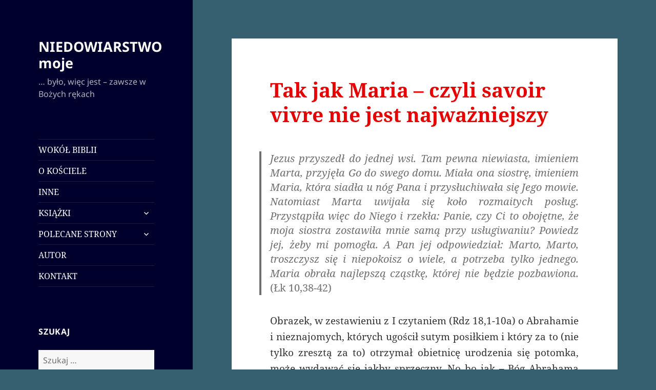

--- FILE ---
content_type: text/html; charset=UTF-8
request_url: http://www.niedowiarstwomoje.pl/tak-jak-marta-czyli-savoir-vivre-nie/
body_size: 23163
content:
<!DOCTYPE html>
<html dir="ltr" lang="pl-PL" xmlns:fb="https://www.facebook.com/2008/fbml" xmlns:addthis="https://www.addthis.com/help/api-spec"  prefix="og: https://ogp.me/ns#" class="no-js">
<head>
	<meta charset="UTF-8">
	<meta name="viewport" content="width=device-width, initial-scale=1.0">
	<link rel="profile" href="https://gmpg.org/xfn/11">
	<link rel="pingback" href="http://www.niedowiarstwomoje.pl/xmlrpc.php">
	<script>(function(html){html.className = html.className.replace(/\bno-js\b/,'js')})(document.documentElement);</script>
<title>Tak jak Maria – czyli savoir vivre nie jest najważniejszy | NIEDOWIARSTWO moje</title>

		<!-- All in One SEO 4.8.4.1 - aioseo.com -->
	<meta name="description" content="Jezus przyszedł do jednej wsi. Tam pewna niewiasta, imieniem Marta, przyjęła Go do swego domu. Miała ona siostrę, imieniem Maria, która siadła u nóg Pana i przysłuchiwała się Jego mowie. Natomiast Marta uwijała się koło rozmaitych posług. Przystąpiła więc do Niego i rzekła: Panie, czy Ci to obojętne, że moja siostra zostawiła mnie samą przy" />
	<meta name="robots" content="max-image-preview:large" />
	<meta name="author" content="Tomek"/>
	<meta name="keywords" content="hierarchia,istota,maria,marta,modlitwa,praca,proporcja,savoir vivre,zasłuchanie" />
	<link rel="canonical" href="http://www.niedowiarstwomoje.pl/tak-jak-marta-czyli-savoir-vivre-nie/" />
	<meta name="generator" content="All in One SEO (AIOSEO) 4.8.4.1" />
		<meta property="og:locale" content="pl_PL" />
		<meta property="og:site_name" content="NIEDOWIARSTWO moje | ... było, więc jest - zawsze w Bożych rękach" />
		<meta property="og:type" content="article" />
		<meta property="og:title" content="Tak jak Maria – czyli savoir vivre nie jest najważniejszy | NIEDOWIARSTWO moje" />
		<meta property="og:description" content="Jezus przyszedł do jednej wsi. Tam pewna niewiasta, imieniem Marta, przyjęła Go do swego domu. Miała ona siostrę, imieniem Maria, która siadła u nóg Pana i przysłuchiwała się Jego mowie. Natomiast Marta uwijała się koło rozmaitych posług. Przystąpiła więc do Niego i rzekła: Panie, czy Ci to obojętne, że moja siostra zostawiła mnie samą przy" />
		<meta property="og:url" content="http://www.niedowiarstwomoje.pl/tak-jak-marta-czyli-savoir-vivre-nie/" />
		<meta property="article:published_time" content="2010-07-19T08:15:00+00:00" />
		<meta property="article:modified_time" content="2015-12-21T11:21:59+00:00" />
		<meta name="twitter:card" content="summary" />
		<meta name="twitter:title" content="Tak jak Maria – czyli savoir vivre nie jest najważniejszy | NIEDOWIARSTWO moje" />
		<meta name="twitter:description" content="Jezus przyszedł do jednej wsi. Tam pewna niewiasta, imieniem Marta, przyjęła Go do swego domu. Miała ona siostrę, imieniem Maria, która siadła u nóg Pana i przysłuchiwała się Jego mowie. Natomiast Marta uwijała się koło rozmaitych posług. Przystąpiła więc do Niego i rzekła: Panie, czy Ci to obojętne, że moja siostra zostawiła mnie samą przy" />
		<script type="application/ld+json" class="aioseo-schema">
			{"@context":"https:\/\/schema.org","@graph":[{"@type":"Article","@id":"http:\/\/www.niedowiarstwomoje.pl\/tak-jak-marta-czyli-savoir-vivre-nie\/#article","name":"Tak jak Maria \u2013 czyli savoir vivre nie jest najwa\u017cniejszy | NIEDOWIARSTWO moje","headline":"Tak jak Maria &#8211; czyli savoir vivre nie jest najwa\u017cniejszy","author":{"@id":"http:\/\/www.niedowiarstwomoje.pl\/author\/admin\/#author"},"publisher":{"@id":"http:\/\/www.niedowiarstwomoje.pl\/#organization"},"datePublished":"2010-07-19T08:15:00+02:00","dateModified":"2015-12-21T11:21:59+02:00","inLanguage":"pl-PL","commentCount":3,"mainEntityOfPage":{"@id":"http:\/\/www.niedowiarstwomoje.pl\/tak-jak-marta-czyli-savoir-vivre-nie\/#webpage"},"isPartOf":{"@id":"http:\/\/www.niedowiarstwomoje.pl\/tak-jak-marta-czyli-savoir-vivre-nie\/#webpage"},"articleSection":"bez kategorii (ze starego bloga), hierarchia, istota, maria, marta, modlitwa, praca, proporcja, savoir vivre, zas\u0142uchanie"},{"@type":"BreadcrumbList","@id":"http:\/\/www.niedowiarstwomoje.pl\/tak-jak-marta-czyli-savoir-vivre-nie\/#breadcrumblist","itemListElement":[{"@type":"ListItem","@id":"http:\/\/www.niedowiarstwomoje.pl#listItem","position":1,"name":"Home","item":"http:\/\/www.niedowiarstwomoje.pl","nextItem":{"@type":"ListItem","@id":"http:\/\/www.niedowiarstwomoje.pl\/category\/uncategorized\/#listItem","name":"bez kategorii (ze starego bloga)"}},{"@type":"ListItem","@id":"http:\/\/www.niedowiarstwomoje.pl\/category\/uncategorized\/#listItem","position":2,"name":"bez kategorii (ze starego bloga)","item":"http:\/\/www.niedowiarstwomoje.pl\/category\/uncategorized\/","nextItem":{"@type":"ListItem","@id":"http:\/\/www.niedowiarstwomoje.pl\/tak-jak-marta-czyli-savoir-vivre-nie\/#listItem","name":"Tak jak Maria &#8211; czyli savoir vivre nie jest najwa\u017cniejszy"},"previousItem":{"@type":"ListItem","@id":"http:\/\/www.niedowiarstwomoje.pl#listItem","name":"Home"}},{"@type":"ListItem","@id":"http:\/\/www.niedowiarstwomoje.pl\/tak-jak-marta-czyli-savoir-vivre-nie\/#listItem","position":3,"name":"Tak jak Maria &#8211; czyli savoir vivre nie jest najwa\u017cniejszy","previousItem":{"@type":"ListItem","@id":"http:\/\/www.niedowiarstwomoje.pl\/category\/uncategorized\/#listItem","name":"bez kategorii (ze starego bloga)"}}]},{"@type":"Organization","@id":"http:\/\/www.niedowiarstwomoje.pl\/#organization","name":"NIEDOWIARSTWO moje","description":"... by\u0142o, wi\u0119c jest - zawsze w Bo\u017cych r\u0119kach","url":"http:\/\/www.niedowiarstwomoje.pl\/"},{"@type":"Person","@id":"http:\/\/www.niedowiarstwomoje.pl\/author\/admin\/#author","url":"http:\/\/www.niedowiarstwomoje.pl\/author\/admin\/","name":"Tomek","image":{"@type":"ImageObject","@id":"http:\/\/www.niedowiarstwomoje.pl\/tak-jak-marta-czyli-savoir-vivre-nie\/#authorImage","url":"http:\/\/0.gravatar.com\/avatar\/9e1544020556ba37b87796da125584fa?s=96&d=wavatar&r=g","width":96,"height":96,"caption":"Tomek"}},{"@type":"WebPage","@id":"http:\/\/www.niedowiarstwomoje.pl\/tak-jak-marta-czyli-savoir-vivre-nie\/#webpage","url":"http:\/\/www.niedowiarstwomoje.pl\/tak-jak-marta-czyli-savoir-vivre-nie\/","name":"Tak jak Maria \u2013 czyli savoir vivre nie jest najwa\u017cniejszy | NIEDOWIARSTWO moje","description":"Jezus przyszed\u0142 do jednej wsi. Tam pewna niewiasta, imieniem Marta, przyj\u0119\u0142a Go do swego domu. Mia\u0142a ona siostr\u0119, imieniem Maria, kt\u00f3ra siad\u0142a u n\u00f3g Pana i przys\u0142uchiwa\u0142a si\u0119 Jego mowie. Natomiast Marta uwija\u0142a si\u0119 ko\u0142o rozmaitych pos\u0142ug. Przyst\u0105pi\u0142a wi\u0119c do Niego i rzek\u0142a: Panie, czy Ci to oboj\u0119tne, \u017ce moja siostra zostawi\u0142a mnie sam\u0105 przy","inLanguage":"pl-PL","isPartOf":{"@id":"http:\/\/www.niedowiarstwomoje.pl\/#website"},"breadcrumb":{"@id":"http:\/\/www.niedowiarstwomoje.pl\/tak-jak-marta-czyli-savoir-vivre-nie\/#breadcrumblist"},"author":{"@id":"http:\/\/www.niedowiarstwomoje.pl\/author\/admin\/#author"},"creator":{"@id":"http:\/\/www.niedowiarstwomoje.pl\/author\/admin\/#author"},"datePublished":"2010-07-19T08:15:00+02:00","dateModified":"2015-12-21T11:21:59+02:00"},{"@type":"WebSite","@id":"http:\/\/www.niedowiarstwomoje.pl\/#website","url":"http:\/\/www.niedowiarstwomoje.pl\/","name":"niedowiarstwomoje.pl","description":"... by\u0142o, wi\u0119c jest - zawsze w Bo\u017cych r\u0119kach","inLanguage":"pl-PL","publisher":{"@id":"http:\/\/www.niedowiarstwomoje.pl\/#organization"}}]}
		</script>
		<!-- All in One SEO -->

<link rel="alternate" type="application/rss+xml" title="NIEDOWIARSTWO moje &raquo; Kanał z wpisami" href="http://www.niedowiarstwomoje.pl/feed/" />
<link rel="alternate" type="application/rss+xml" title="NIEDOWIARSTWO moje &raquo; Kanał z komentarzami" href="http://www.niedowiarstwomoje.pl/comments/feed/" />
<link rel="alternate" type="application/rss+xml" title="NIEDOWIARSTWO moje &raquo; Tak jak Maria &#8211; czyli savoir vivre nie jest najważniejszy Kanał z komentarzami" href="http://www.niedowiarstwomoje.pl/tak-jak-marta-czyli-savoir-vivre-nie/feed/" />
<script>
window._wpemojiSettings = {"baseUrl":"https:\/\/s.w.org\/images\/core\/emoji\/14.0.0\/72x72\/","ext":".png","svgUrl":"https:\/\/s.w.org\/images\/core\/emoji\/14.0.0\/svg\/","svgExt":".svg","source":{"concatemoji":"http:\/\/www.niedowiarstwomoje.pl\/wp-includes\/js\/wp-emoji-release.min.js?ver=6.1.9"}};
/*! This file is auto-generated */
!function(e,a,t){var n,r,o,i=a.createElement("canvas"),p=i.getContext&&i.getContext("2d");function s(e,t){var a=String.fromCharCode,e=(p.clearRect(0,0,i.width,i.height),p.fillText(a.apply(this,e),0,0),i.toDataURL());return p.clearRect(0,0,i.width,i.height),p.fillText(a.apply(this,t),0,0),e===i.toDataURL()}function c(e){var t=a.createElement("script");t.src=e,t.defer=t.type="text/javascript",a.getElementsByTagName("head")[0].appendChild(t)}for(o=Array("flag","emoji"),t.supports={everything:!0,everythingExceptFlag:!0},r=0;r<o.length;r++)t.supports[o[r]]=function(e){if(p&&p.fillText)switch(p.textBaseline="top",p.font="600 32px Arial",e){case"flag":return s([127987,65039,8205,9895,65039],[127987,65039,8203,9895,65039])?!1:!s([55356,56826,55356,56819],[55356,56826,8203,55356,56819])&&!s([55356,57332,56128,56423,56128,56418,56128,56421,56128,56430,56128,56423,56128,56447],[55356,57332,8203,56128,56423,8203,56128,56418,8203,56128,56421,8203,56128,56430,8203,56128,56423,8203,56128,56447]);case"emoji":return!s([129777,127995,8205,129778,127999],[129777,127995,8203,129778,127999])}return!1}(o[r]),t.supports.everything=t.supports.everything&&t.supports[o[r]],"flag"!==o[r]&&(t.supports.everythingExceptFlag=t.supports.everythingExceptFlag&&t.supports[o[r]]);t.supports.everythingExceptFlag=t.supports.everythingExceptFlag&&!t.supports.flag,t.DOMReady=!1,t.readyCallback=function(){t.DOMReady=!0},t.supports.everything||(n=function(){t.readyCallback()},a.addEventListener?(a.addEventListener("DOMContentLoaded",n,!1),e.addEventListener("load",n,!1)):(e.attachEvent("onload",n),a.attachEvent("onreadystatechange",function(){"complete"===a.readyState&&t.readyCallback()})),(e=t.source||{}).concatemoji?c(e.concatemoji):e.wpemoji&&e.twemoji&&(c(e.twemoji),c(e.wpemoji)))}(window,document,window._wpemojiSettings);
</script>
<style>
img.wp-smiley,
img.emoji {
	display: inline !important;
	border: none !important;
	box-shadow: none !important;
	height: 1em !important;
	width: 1em !important;
	margin: 0 0.07em !important;
	vertical-align: -0.1em !important;
	background: none !important;
	padding: 0 !important;
}
</style>
	<link rel='stylesheet' id='wp-block-library-css' href='http://www.niedowiarstwomoje.pl/wp-includes/css/dist/block-library/style.min.css?ver=6.1.9' media='all' />
<style id='wp-block-library-theme-inline-css'>
.wp-block-audio figcaption{color:#555;font-size:13px;text-align:center}.is-dark-theme .wp-block-audio figcaption{color:hsla(0,0%,100%,.65)}.wp-block-audio{margin:0 0 1em}.wp-block-code{border:1px solid #ccc;border-radius:4px;font-family:Menlo,Consolas,monaco,monospace;padding:.8em 1em}.wp-block-embed figcaption{color:#555;font-size:13px;text-align:center}.is-dark-theme .wp-block-embed figcaption{color:hsla(0,0%,100%,.65)}.wp-block-embed{margin:0 0 1em}.blocks-gallery-caption{color:#555;font-size:13px;text-align:center}.is-dark-theme .blocks-gallery-caption{color:hsla(0,0%,100%,.65)}.wp-block-image figcaption{color:#555;font-size:13px;text-align:center}.is-dark-theme .wp-block-image figcaption{color:hsla(0,0%,100%,.65)}.wp-block-image{margin:0 0 1em}.wp-block-pullquote{border-top:4px solid;border-bottom:4px solid;margin-bottom:1.75em;color:currentColor}.wp-block-pullquote__citation,.wp-block-pullquote cite,.wp-block-pullquote footer{color:currentColor;text-transform:uppercase;font-size:.8125em;font-style:normal}.wp-block-quote{border-left:.25em solid;margin:0 0 1.75em;padding-left:1em}.wp-block-quote cite,.wp-block-quote footer{color:currentColor;font-size:.8125em;position:relative;font-style:normal}.wp-block-quote.has-text-align-right{border-left:none;border-right:.25em solid;padding-left:0;padding-right:1em}.wp-block-quote.has-text-align-center{border:none;padding-left:0}.wp-block-quote.is-large,.wp-block-quote.is-style-large,.wp-block-quote.is-style-plain{border:none}.wp-block-search .wp-block-search__label{font-weight:700}.wp-block-search__button{border:1px solid #ccc;padding:.375em .625em}:where(.wp-block-group.has-background){padding:1.25em 2.375em}.wp-block-separator.has-css-opacity{opacity:.4}.wp-block-separator{border:none;border-bottom:2px solid;margin-left:auto;margin-right:auto}.wp-block-separator.has-alpha-channel-opacity{opacity:1}.wp-block-separator:not(.is-style-wide):not(.is-style-dots){width:100px}.wp-block-separator.has-background:not(.is-style-dots){border-bottom:none;height:1px}.wp-block-separator.has-background:not(.is-style-wide):not(.is-style-dots){height:2px}.wp-block-table{margin:"0 0 1em 0"}.wp-block-table thead{border-bottom:3px solid}.wp-block-table tfoot{border-top:3px solid}.wp-block-table td,.wp-block-table th{word-break:normal}.wp-block-table figcaption{color:#555;font-size:13px;text-align:center}.is-dark-theme .wp-block-table figcaption{color:hsla(0,0%,100%,.65)}.wp-block-video figcaption{color:#555;font-size:13px;text-align:center}.is-dark-theme .wp-block-video figcaption{color:hsla(0,0%,100%,.65)}.wp-block-video{margin:0 0 1em}.wp-block-template-part.has-background{padding:1.25em 2.375em;margin-top:0;margin-bottom:0}
</style>
<link rel='stylesheet' id='classic-theme-styles-css' href='http://www.niedowiarstwomoje.pl/wp-includes/css/classic-themes.min.css?ver=1' media='all' />
<style id='global-styles-inline-css'>
body{--wp--preset--color--black: #000000;--wp--preset--color--cyan-bluish-gray: #abb8c3;--wp--preset--color--white: #fff;--wp--preset--color--pale-pink: #f78da7;--wp--preset--color--vivid-red: #cf2e2e;--wp--preset--color--luminous-vivid-orange: #ff6900;--wp--preset--color--luminous-vivid-amber: #fcb900;--wp--preset--color--light-green-cyan: #7bdcb5;--wp--preset--color--vivid-green-cyan: #00d084;--wp--preset--color--pale-cyan-blue: #8ed1fc;--wp--preset--color--vivid-cyan-blue: #0693e3;--wp--preset--color--vivid-purple: #9b51e0;--wp--preset--color--dark-gray: #111;--wp--preset--color--light-gray: #f1f1f1;--wp--preset--color--yellow: #f4ca16;--wp--preset--color--dark-brown: #352712;--wp--preset--color--medium-pink: #e53b51;--wp--preset--color--light-pink: #ffe5d1;--wp--preset--color--dark-purple: #2e2256;--wp--preset--color--purple: #674970;--wp--preset--color--blue-gray: #22313f;--wp--preset--color--bright-blue: #55c3dc;--wp--preset--color--light-blue: #e9f2f9;--wp--preset--gradient--vivid-cyan-blue-to-vivid-purple: linear-gradient(135deg,rgba(6,147,227,1) 0%,rgb(155,81,224) 100%);--wp--preset--gradient--light-green-cyan-to-vivid-green-cyan: linear-gradient(135deg,rgb(122,220,180) 0%,rgb(0,208,130) 100%);--wp--preset--gradient--luminous-vivid-amber-to-luminous-vivid-orange: linear-gradient(135deg,rgba(252,185,0,1) 0%,rgba(255,105,0,1) 100%);--wp--preset--gradient--luminous-vivid-orange-to-vivid-red: linear-gradient(135deg,rgba(255,105,0,1) 0%,rgb(207,46,46) 100%);--wp--preset--gradient--very-light-gray-to-cyan-bluish-gray: linear-gradient(135deg,rgb(238,238,238) 0%,rgb(169,184,195) 100%);--wp--preset--gradient--cool-to-warm-spectrum: linear-gradient(135deg,rgb(74,234,220) 0%,rgb(151,120,209) 20%,rgb(207,42,186) 40%,rgb(238,44,130) 60%,rgb(251,105,98) 80%,rgb(254,248,76) 100%);--wp--preset--gradient--blush-light-purple: linear-gradient(135deg,rgb(255,206,236) 0%,rgb(152,150,240) 100%);--wp--preset--gradient--blush-bordeaux: linear-gradient(135deg,rgb(254,205,165) 0%,rgb(254,45,45) 50%,rgb(107,0,62) 100%);--wp--preset--gradient--luminous-dusk: linear-gradient(135deg,rgb(255,203,112) 0%,rgb(199,81,192) 50%,rgb(65,88,208) 100%);--wp--preset--gradient--pale-ocean: linear-gradient(135deg,rgb(255,245,203) 0%,rgb(182,227,212) 50%,rgb(51,167,181) 100%);--wp--preset--gradient--electric-grass: linear-gradient(135deg,rgb(202,248,128) 0%,rgb(113,206,126) 100%);--wp--preset--gradient--midnight: linear-gradient(135deg,rgb(2,3,129) 0%,rgb(40,116,252) 100%);--wp--preset--gradient--dark-gray-gradient-gradient: linear-gradient(90deg, rgba(17,17,17,1) 0%, rgba(42,42,42,1) 100%);--wp--preset--gradient--light-gray-gradient: linear-gradient(90deg, rgba(241,241,241,1) 0%, rgba(215,215,215,1) 100%);--wp--preset--gradient--white-gradient: linear-gradient(90deg, rgba(255,255,255,1) 0%, rgba(230,230,230,1) 100%);--wp--preset--gradient--yellow-gradient: linear-gradient(90deg, rgba(244,202,22,1) 0%, rgba(205,168,10,1) 100%);--wp--preset--gradient--dark-brown-gradient: linear-gradient(90deg, rgba(53,39,18,1) 0%, rgba(91,67,31,1) 100%);--wp--preset--gradient--medium-pink-gradient: linear-gradient(90deg, rgba(229,59,81,1) 0%, rgba(209,28,51,1) 100%);--wp--preset--gradient--light-pink-gradient: linear-gradient(90deg, rgba(255,229,209,1) 0%, rgba(255,200,158,1) 100%);--wp--preset--gradient--dark-purple-gradient: linear-gradient(90deg, rgba(46,34,86,1) 0%, rgba(66,48,123,1) 100%);--wp--preset--gradient--purple-gradient: linear-gradient(90deg, rgba(103,73,112,1) 0%, rgba(131,93,143,1) 100%);--wp--preset--gradient--blue-gray-gradient: linear-gradient(90deg, rgba(34,49,63,1) 0%, rgba(52,75,96,1) 100%);--wp--preset--gradient--bright-blue-gradient: linear-gradient(90deg, rgba(85,195,220,1) 0%, rgba(43,180,211,1) 100%);--wp--preset--gradient--light-blue-gradient: linear-gradient(90deg, rgba(233,242,249,1) 0%, rgba(193,218,238,1) 100%);--wp--preset--duotone--dark-grayscale: url('#wp-duotone-dark-grayscale');--wp--preset--duotone--grayscale: url('#wp-duotone-grayscale');--wp--preset--duotone--purple-yellow: url('#wp-duotone-purple-yellow');--wp--preset--duotone--blue-red: url('#wp-duotone-blue-red');--wp--preset--duotone--midnight: url('#wp-duotone-midnight');--wp--preset--duotone--magenta-yellow: url('#wp-duotone-magenta-yellow');--wp--preset--duotone--purple-green: url('#wp-duotone-purple-green');--wp--preset--duotone--blue-orange: url('#wp-duotone-blue-orange');--wp--preset--font-size--small: 13px;--wp--preset--font-size--medium: 20px;--wp--preset--font-size--large: 36px;--wp--preset--font-size--x-large: 42px;--wp--preset--spacing--20: 0.44rem;--wp--preset--spacing--30: 0.67rem;--wp--preset--spacing--40: 1rem;--wp--preset--spacing--50: 1.5rem;--wp--preset--spacing--60: 2.25rem;--wp--preset--spacing--70: 3.38rem;--wp--preset--spacing--80: 5.06rem;}:where(.is-layout-flex){gap: 0.5em;}body .is-layout-flow > .alignleft{float: left;margin-inline-start: 0;margin-inline-end: 2em;}body .is-layout-flow > .alignright{float: right;margin-inline-start: 2em;margin-inline-end: 0;}body .is-layout-flow > .aligncenter{margin-left: auto !important;margin-right: auto !important;}body .is-layout-constrained > .alignleft{float: left;margin-inline-start: 0;margin-inline-end: 2em;}body .is-layout-constrained > .alignright{float: right;margin-inline-start: 2em;margin-inline-end: 0;}body .is-layout-constrained > .aligncenter{margin-left: auto !important;margin-right: auto !important;}body .is-layout-constrained > :where(:not(.alignleft):not(.alignright):not(.alignfull)){max-width: var(--wp--style--global--content-size);margin-left: auto !important;margin-right: auto !important;}body .is-layout-constrained > .alignwide{max-width: var(--wp--style--global--wide-size);}body .is-layout-flex{display: flex;}body .is-layout-flex{flex-wrap: wrap;align-items: center;}body .is-layout-flex > *{margin: 0;}:where(.wp-block-columns.is-layout-flex){gap: 2em;}.has-black-color{color: var(--wp--preset--color--black) !important;}.has-cyan-bluish-gray-color{color: var(--wp--preset--color--cyan-bluish-gray) !important;}.has-white-color{color: var(--wp--preset--color--white) !important;}.has-pale-pink-color{color: var(--wp--preset--color--pale-pink) !important;}.has-vivid-red-color{color: var(--wp--preset--color--vivid-red) !important;}.has-luminous-vivid-orange-color{color: var(--wp--preset--color--luminous-vivid-orange) !important;}.has-luminous-vivid-amber-color{color: var(--wp--preset--color--luminous-vivid-amber) !important;}.has-light-green-cyan-color{color: var(--wp--preset--color--light-green-cyan) !important;}.has-vivid-green-cyan-color{color: var(--wp--preset--color--vivid-green-cyan) !important;}.has-pale-cyan-blue-color{color: var(--wp--preset--color--pale-cyan-blue) !important;}.has-vivid-cyan-blue-color{color: var(--wp--preset--color--vivid-cyan-blue) !important;}.has-vivid-purple-color{color: var(--wp--preset--color--vivid-purple) !important;}.has-black-background-color{background-color: var(--wp--preset--color--black) !important;}.has-cyan-bluish-gray-background-color{background-color: var(--wp--preset--color--cyan-bluish-gray) !important;}.has-white-background-color{background-color: var(--wp--preset--color--white) !important;}.has-pale-pink-background-color{background-color: var(--wp--preset--color--pale-pink) !important;}.has-vivid-red-background-color{background-color: var(--wp--preset--color--vivid-red) !important;}.has-luminous-vivid-orange-background-color{background-color: var(--wp--preset--color--luminous-vivid-orange) !important;}.has-luminous-vivid-amber-background-color{background-color: var(--wp--preset--color--luminous-vivid-amber) !important;}.has-light-green-cyan-background-color{background-color: var(--wp--preset--color--light-green-cyan) !important;}.has-vivid-green-cyan-background-color{background-color: var(--wp--preset--color--vivid-green-cyan) !important;}.has-pale-cyan-blue-background-color{background-color: var(--wp--preset--color--pale-cyan-blue) !important;}.has-vivid-cyan-blue-background-color{background-color: var(--wp--preset--color--vivid-cyan-blue) !important;}.has-vivid-purple-background-color{background-color: var(--wp--preset--color--vivid-purple) !important;}.has-black-border-color{border-color: var(--wp--preset--color--black) !important;}.has-cyan-bluish-gray-border-color{border-color: var(--wp--preset--color--cyan-bluish-gray) !important;}.has-white-border-color{border-color: var(--wp--preset--color--white) !important;}.has-pale-pink-border-color{border-color: var(--wp--preset--color--pale-pink) !important;}.has-vivid-red-border-color{border-color: var(--wp--preset--color--vivid-red) !important;}.has-luminous-vivid-orange-border-color{border-color: var(--wp--preset--color--luminous-vivid-orange) !important;}.has-luminous-vivid-amber-border-color{border-color: var(--wp--preset--color--luminous-vivid-amber) !important;}.has-light-green-cyan-border-color{border-color: var(--wp--preset--color--light-green-cyan) !important;}.has-vivid-green-cyan-border-color{border-color: var(--wp--preset--color--vivid-green-cyan) !important;}.has-pale-cyan-blue-border-color{border-color: var(--wp--preset--color--pale-cyan-blue) !important;}.has-vivid-cyan-blue-border-color{border-color: var(--wp--preset--color--vivid-cyan-blue) !important;}.has-vivid-purple-border-color{border-color: var(--wp--preset--color--vivid-purple) !important;}.has-vivid-cyan-blue-to-vivid-purple-gradient-background{background: var(--wp--preset--gradient--vivid-cyan-blue-to-vivid-purple) !important;}.has-light-green-cyan-to-vivid-green-cyan-gradient-background{background: var(--wp--preset--gradient--light-green-cyan-to-vivid-green-cyan) !important;}.has-luminous-vivid-amber-to-luminous-vivid-orange-gradient-background{background: var(--wp--preset--gradient--luminous-vivid-amber-to-luminous-vivid-orange) !important;}.has-luminous-vivid-orange-to-vivid-red-gradient-background{background: var(--wp--preset--gradient--luminous-vivid-orange-to-vivid-red) !important;}.has-very-light-gray-to-cyan-bluish-gray-gradient-background{background: var(--wp--preset--gradient--very-light-gray-to-cyan-bluish-gray) !important;}.has-cool-to-warm-spectrum-gradient-background{background: var(--wp--preset--gradient--cool-to-warm-spectrum) !important;}.has-blush-light-purple-gradient-background{background: var(--wp--preset--gradient--blush-light-purple) !important;}.has-blush-bordeaux-gradient-background{background: var(--wp--preset--gradient--blush-bordeaux) !important;}.has-luminous-dusk-gradient-background{background: var(--wp--preset--gradient--luminous-dusk) !important;}.has-pale-ocean-gradient-background{background: var(--wp--preset--gradient--pale-ocean) !important;}.has-electric-grass-gradient-background{background: var(--wp--preset--gradient--electric-grass) !important;}.has-midnight-gradient-background{background: var(--wp--preset--gradient--midnight) !important;}.has-small-font-size{font-size: var(--wp--preset--font-size--small) !important;}.has-medium-font-size{font-size: var(--wp--preset--font-size--medium) !important;}.has-large-font-size{font-size: var(--wp--preset--font-size--large) !important;}.has-x-large-font-size{font-size: var(--wp--preset--font-size--x-large) !important;}
.wp-block-navigation a:where(:not(.wp-element-button)){color: inherit;}
:where(.wp-block-columns.is-layout-flex){gap: 2em;}
.wp-block-pullquote{font-size: 1.5em;line-height: 1.6;}
</style>
<link rel='stylesheet' id='contact-form-7-css' href='http://www.niedowiarstwomoje.pl/wp-content/plugins/contact-form-7/includes/css/styles.css?ver=5.7.4' media='all' />
<link rel='stylesheet' id='twentyfifteen-fonts-css' href='http://www.niedowiarstwomoje.pl/wp-content/themes/twentyfifteen/assets/fonts/noto-sans-plus-noto-serif-plus-inconsolata.css?ver=20230328' media='all' />
<link rel='stylesheet' id='genericons-css' href='http://www.niedowiarstwomoje.pl/wp-content/plugins/jetpack/_inc/genericons/genericons/genericons.css?ver=3.1' media='all' />
<link rel='stylesheet' id='twentyfifteen-style-css' href='http://www.niedowiarstwomoje.pl/wp-content/themes/twentyfifteen/style.css?ver=20250415' media='all' />
<style id='twentyfifteen-style-inline-css'>

			.post-navigation .nav-previous { background-image: url(http://www.niedowiarstwomoje.pl/wp-content/uploads/2010/07/1507-bonawentura_2.jpg); }
			.post-navigation .nav-previous .post-title, .post-navigation .nav-previous a:hover .post-title, .post-navigation .nav-previous .meta-nav { color: #fff; }
			.post-navigation .nav-previous a:before { background-color: rgba(0, 0, 0, 0.4); }
		

		/* Custom Header Background Color */
		body:before,
		.site-header {
			background-color: #00002d;
		}

		@media screen and (min-width: 59.6875em) {
			.site-header,
			.secondary {
				background-color: transparent;
			}

			.widget button,
			.widget input[type="button"],
			.widget input[type="reset"],
			.widget input[type="submit"],
			.widget_calendar tbody a,
			.widget_calendar tbody a:hover,
			.widget_calendar tbody a:focus {
				color: #00002d;
			}
		}
	

		/* Custom Sidebar Text Color */
		.site-title a,
		.site-description,
		.secondary-toggle:before {
			color: #ffffff;
		}

		.site-title a:hover,
		.site-title a:focus {
			color: rgba( 255, 255, 255, 0.7);
		}

		.secondary-toggle {
			border-color: rgba( 255, 255, 255, 0.1);
		}

		.secondary-toggle:hover,
		.secondary-toggle:focus {
			border-color: rgba( 255, 255, 255, 0.3);
		}

		.site-title a {
			outline-color: rgba( 255, 255, 255, 0.3);
		}

		@media screen and (min-width: 59.6875em) {
			.secondary a,
			.dropdown-toggle:after,
			.widget-title,
			.widget blockquote cite,
			.widget blockquote small {
				color: #ffffff;
			}

			.widget button,
			.widget input[type="button"],
			.widget input[type="reset"],
			.widget input[type="submit"],
			.widget_calendar tbody a {
				background-color: #ffffff;
			}

			.textwidget a {
				border-color: #ffffff;
			}

			.secondary a:hover,
			.secondary a:focus,
			.main-navigation .menu-item-description,
			.widget,
			.widget blockquote,
			.widget .wp-caption-text,
			.widget .gallery-caption {
				color: rgba( 255, 255, 255, 0.7);
			}

			.widget button:hover,
			.widget button:focus,
			.widget input[type="button"]:hover,
			.widget input[type="button"]:focus,
			.widget input[type="reset"]:hover,
			.widget input[type="reset"]:focus,
			.widget input[type="submit"]:hover,
			.widget input[type="submit"]:focus,
			.widget_calendar tbody a:hover,
			.widget_calendar tbody a:focus {
				background-color: rgba( 255, 255, 255, 0.7);
			}

			.widget blockquote {
				border-color: rgba( 255, 255, 255, 0.7);
			}

			.main-navigation ul,
			.main-navigation li,
			.secondary-toggle,
			.widget input,
			.widget textarea,
			.widget table,
			.widget th,
			.widget td,
			.widget pre,
			.widget li,
			.widget_categories .children,
			.widget_nav_menu .sub-menu,
			.widget_pages .children,
			.widget abbr[title] {
				border-color: rgba( 255, 255, 255, 0.1);
			}

			.dropdown-toggle:hover,
			.dropdown-toggle:focus,
			.widget hr {
				background-color: rgba( 255, 255, 255, 0.1);
			}

			.widget input:focus,
			.widget textarea:focus {
				border-color: rgba( 255, 255, 255, 0.3);
			}

			.sidebar a:focus,
			.dropdown-toggle:focus {
				outline-color: rgba( 255, 255, 255, 0.3);
			}
		}
	
</style>
<link rel='stylesheet' id='twentyfifteen-block-style-css' href='http://www.niedowiarstwomoje.pl/wp-content/themes/twentyfifteen/css/blocks.css?ver=20240715' media='all' />
<link rel='stylesheet' id='addthis_all_pages-css' href='http://www.niedowiarstwomoje.pl/wp-content/plugins/addthis/frontend/build/addthis_wordpress_public.min.css?ver=6.1.9' media='all' />
<script src='http://www.niedowiarstwomoje.pl/wp-includes/js/jquery/jquery.min.js?ver=3.6.1' id='jquery-core-js'></script>
<script src='http://www.niedowiarstwomoje.pl/wp-includes/js/jquery/jquery-migrate.min.js?ver=3.3.2' id='jquery-migrate-js'></script>
<link rel="https://api.w.org/" href="http://www.niedowiarstwomoje.pl/wp-json/" /><link rel="alternate" type="application/json" href="http://www.niedowiarstwomoje.pl/wp-json/wp/v2/posts/585" /><link rel="EditURI" type="application/rsd+xml" title="RSD" href="http://www.niedowiarstwomoje.pl/xmlrpc.php?rsd" />
<link rel="wlwmanifest" type="application/wlwmanifest+xml" href="http://www.niedowiarstwomoje.pl/wp-includes/wlwmanifest.xml" />
<meta name="generator" content="WordPress 6.1.9" />
<link rel='shortlink' href='http://www.niedowiarstwomoje.pl/?p=585' />
<link rel="alternate" type="application/json+oembed" href="http://www.niedowiarstwomoje.pl/wp-json/oembed/1.0/embed?url=http%3A%2F%2Fwww.niedowiarstwomoje.pl%2Ftak-jak-marta-czyli-savoir-vivre-nie%2F" />
<link rel="alternate" type="text/xml+oembed" href="http://www.niedowiarstwomoje.pl/wp-json/oembed/1.0/embed?url=http%3A%2F%2Fwww.niedowiarstwomoje.pl%2Ftak-jak-marta-czyli-savoir-vivre-nie%2F&#038;format=xml" />
<style>.recentcomments a{display:inline !important;padding:0 !important;margin:0 !important;}</style><style id="custom-background-css">
body.custom-background { background-color: #365f70; }
</style>
	<link rel="icon" href="http://www.niedowiarstwomoje.pl/wp-content/uploads/2015/12/12105860_1061933257164896_1565526860263348115_n-150x150.png" sizes="32x32" />
<link rel="icon" href="http://www.niedowiarstwomoje.pl/wp-content/uploads/2015/12/12105860_1061933257164896_1565526860263348115_n.png" sizes="192x192" />
<link rel="apple-touch-icon" href="http://www.niedowiarstwomoje.pl/wp-content/uploads/2015/12/12105860_1061933257164896_1565526860263348115_n.png" />
<meta name="msapplication-TileImage" content="http://www.niedowiarstwomoje.pl/wp-content/uploads/2015/12/12105860_1061933257164896_1565526860263348115_n.png" />
		<style id="wp-custom-css">
			/* odstępy między liniami w cytatach */ 
blockquote {
		font-size: 20px;
		font-size: 2rem;
		line-height: 1.4;
		margin-bottom: 1.75em;
		margin-left: -1.05em;
		padding-left: 0.85em;
	}



h1 {
	color: #e60000}



/* kolor linków we wpisach */ 
a {
	color: #e60000;}

/* kolor podświetlanego linku we wpisach */ 
a:focus {
	color: #00002d;}

a:hover {
	color: #FF6600;}		</style>
		<style id="sccss">/* Enter Your Custom CSS Here */
#main .standard-posts-wrapper h3 {
    color: #dd3333;
}

.content-boxes .col h4 {
	font-size: 1.3em !important;
}

#article a {color:#8DB529 !important;}
#article a:hover {color:#dd3333 !important;}</style></head>

<body class="post-template-default single single-post postid-585 single-format-standard custom-background wp-embed-responsive">
<svg xmlns="http://www.w3.org/2000/svg" viewBox="0 0 0 0" width="0" height="0" focusable="false" role="none" style="visibility: hidden; position: absolute; left: -9999px; overflow: hidden;" ><defs><filter id="wp-duotone-dark-grayscale"><feColorMatrix color-interpolation-filters="sRGB" type="matrix" values=" .299 .587 .114 0 0 .299 .587 .114 0 0 .299 .587 .114 0 0 .299 .587 .114 0 0 " /><feComponentTransfer color-interpolation-filters="sRGB" ><feFuncR type="table" tableValues="0 0.49803921568627" /><feFuncG type="table" tableValues="0 0.49803921568627" /><feFuncB type="table" tableValues="0 0.49803921568627" /><feFuncA type="table" tableValues="1 1" /></feComponentTransfer><feComposite in2="SourceGraphic" operator="in" /></filter></defs></svg><svg xmlns="http://www.w3.org/2000/svg" viewBox="0 0 0 0" width="0" height="0" focusable="false" role="none" style="visibility: hidden; position: absolute; left: -9999px; overflow: hidden;" ><defs><filter id="wp-duotone-grayscale"><feColorMatrix color-interpolation-filters="sRGB" type="matrix" values=" .299 .587 .114 0 0 .299 .587 .114 0 0 .299 .587 .114 0 0 .299 .587 .114 0 0 " /><feComponentTransfer color-interpolation-filters="sRGB" ><feFuncR type="table" tableValues="0 1" /><feFuncG type="table" tableValues="0 1" /><feFuncB type="table" tableValues="0 1" /><feFuncA type="table" tableValues="1 1" /></feComponentTransfer><feComposite in2="SourceGraphic" operator="in" /></filter></defs></svg><svg xmlns="http://www.w3.org/2000/svg" viewBox="0 0 0 0" width="0" height="0" focusable="false" role="none" style="visibility: hidden; position: absolute; left: -9999px; overflow: hidden;" ><defs><filter id="wp-duotone-purple-yellow"><feColorMatrix color-interpolation-filters="sRGB" type="matrix" values=" .299 .587 .114 0 0 .299 .587 .114 0 0 .299 .587 .114 0 0 .299 .587 .114 0 0 " /><feComponentTransfer color-interpolation-filters="sRGB" ><feFuncR type="table" tableValues="0.54901960784314 0.98823529411765" /><feFuncG type="table" tableValues="0 1" /><feFuncB type="table" tableValues="0.71764705882353 0.25490196078431" /><feFuncA type="table" tableValues="1 1" /></feComponentTransfer><feComposite in2="SourceGraphic" operator="in" /></filter></defs></svg><svg xmlns="http://www.w3.org/2000/svg" viewBox="0 0 0 0" width="0" height="0" focusable="false" role="none" style="visibility: hidden; position: absolute; left: -9999px; overflow: hidden;" ><defs><filter id="wp-duotone-blue-red"><feColorMatrix color-interpolation-filters="sRGB" type="matrix" values=" .299 .587 .114 0 0 .299 .587 .114 0 0 .299 .587 .114 0 0 .299 .587 .114 0 0 " /><feComponentTransfer color-interpolation-filters="sRGB" ><feFuncR type="table" tableValues="0 1" /><feFuncG type="table" tableValues="0 0.27843137254902" /><feFuncB type="table" tableValues="0.5921568627451 0.27843137254902" /><feFuncA type="table" tableValues="1 1" /></feComponentTransfer><feComposite in2="SourceGraphic" operator="in" /></filter></defs></svg><svg xmlns="http://www.w3.org/2000/svg" viewBox="0 0 0 0" width="0" height="0" focusable="false" role="none" style="visibility: hidden; position: absolute; left: -9999px; overflow: hidden;" ><defs><filter id="wp-duotone-midnight"><feColorMatrix color-interpolation-filters="sRGB" type="matrix" values=" .299 .587 .114 0 0 .299 .587 .114 0 0 .299 .587 .114 0 0 .299 .587 .114 0 0 " /><feComponentTransfer color-interpolation-filters="sRGB" ><feFuncR type="table" tableValues="0 0" /><feFuncG type="table" tableValues="0 0.64705882352941" /><feFuncB type="table" tableValues="0 1" /><feFuncA type="table" tableValues="1 1" /></feComponentTransfer><feComposite in2="SourceGraphic" operator="in" /></filter></defs></svg><svg xmlns="http://www.w3.org/2000/svg" viewBox="0 0 0 0" width="0" height="0" focusable="false" role="none" style="visibility: hidden; position: absolute; left: -9999px; overflow: hidden;" ><defs><filter id="wp-duotone-magenta-yellow"><feColorMatrix color-interpolation-filters="sRGB" type="matrix" values=" .299 .587 .114 0 0 .299 .587 .114 0 0 .299 .587 .114 0 0 .299 .587 .114 0 0 " /><feComponentTransfer color-interpolation-filters="sRGB" ><feFuncR type="table" tableValues="0.78039215686275 1" /><feFuncG type="table" tableValues="0 0.94901960784314" /><feFuncB type="table" tableValues="0.35294117647059 0.47058823529412" /><feFuncA type="table" tableValues="1 1" /></feComponentTransfer><feComposite in2="SourceGraphic" operator="in" /></filter></defs></svg><svg xmlns="http://www.w3.org/2000/svg" viewBox="0 0 0 0" width="0" height="0" focusable="false" role="none" style="visibility: hidden; position: absolute; left: -9999px; overflow: hidden;" ><defs><filter id="wp-duotone-purple-green"><feColorMatrix color-interpolation-filters="sRGB" type="matrix" values=" .299 .587 .114 0 0 .299 .587 .114 0 0 .299 .587 .114 0 0 .299 .587 .114 0 0 " /><feComponentTransfer color-interpolation-filters="sRGB" ><feFuncR type="table" tableValues="0.65098039215686 0.40392156862745" /><feFuncG type="table" tableValues="0 1" /><feFuncB type="table" tableValues="0.44705882352941 0.4" /><feFuncA type="table" tableValues="1 1" /></feComponentTransfer><feComposite in2="SourceGraphic" operator="in" /></filter></defs></svg><svg xmlns="http://www.w3.org/2000/svg" viewBox="0 0 0 0" width="0" height="0" focusable="false" role="none" style="visibility: hidden; position: absolute; left: -9999px; overflow: hidden;" ><defs><filter id="wp-duotone-blue-orange"><feColorMatrix color-interpolation-filters="sRGB" type="matrix" values=" .299 .587 .114 0 0 .299 .587 .114 0 0 .299 .587 .114 0 0 .299 .587 .114 0 0 " /><feComponentTransfer color-interpolation-filters="sRGB" ><feFuncR type="table" tableValues="0.098039215686275 1" /><feFuncG type="table" tableValues="0 0.66274509803922" /><feFuncB type="table" tableValues="0.84705882352941 0.41960784313725" /><feFuncA type="table" tableValues="1 1" /></feComponentTransfer><feComposite in2="SourceGraphic" operator="in" /></filter></defs></svg><div id="page" class="hfeed site">
	<a class="skip-link screen-reader-text" href="#content">
		Przejdź do treści	</a>

	<div id="sidebar" class="sidebar">
		<header id="masthead" class="site-header">
			<div class="site-branding">
										<p class="site-title"><a href="http://www.niedowiarstwomoje.pl/" rel="home" >NIEDOWIARSTWO moje</a></p>
												<p class="site-description">&#8230; było, więc jest &#8211; zawsze w Bożych rękach</p>
										<button class="secondary-toggle">Menu i widgety</button>
			</div><!-- .site-branding -->
		</header><!-- .site-header -->

			<div id="secondary" class="secondary">

					<nav id="site-navigation" class="main-navigation">
				<div class="menu-menu-glowne-container"><ul id="menu-menu-glowne" class="nav-menu"><li id="menu-item-1344" class="menu-item menu-item-type-taxonomy menu-item-object-category menu-item-1344"><a href="http://www.niedowiarstwomoje.pl/category/mysli-o-biblii/">WOKÓŁ BIBLII</a></li>
<li id="menu-item-1343" class="menu-item menu-item-type-taxonomy menu-item-object-category menu-item-1343"><a href="http://www.niedowiarstwomoje.pl/category/kosciol-dzisiaj/">O KOŚCIELE</a></li>
<li id="menu-item-1519" class="menu-item menu-item-type-taxonomy menu-item-object-category menu-item-1519"><a href="http://www.niedowiarstwomoje.pl/category/inne/">INNE</a></li>
<li id="menu-item-1518" class="menu-item menu-item-type-post_type menu-item-object-page menu-item-has-children menu-item-1518"><a href="http://www.niedowiarstwomoje.pl/ksiazki/">KSIĄŻKI</a>
<ul class="sub-menu">
	<li id="menu-item-1392" class="menu-item menu-item-type-taxonomy menu-item-object-category menu-item-1392"><a href="http://www.niedowiarstwomoje.pl/category/o-ksiazkach/">o książkach</a></li>
	<li id="menu-item-1398" class="menu-item menu-item-type-post_type menu-item-object-page menu-item-1398"><a href="http://www.niedowiarstwomoje.pl/czytam/">czytam</a></li>
</ul>
</li>
<li id="menu-item-1394" class="menu-item menu-item-type-post_type menu-item-object-page menu-item-has-children menu-item-1394"><a href="http://www.niedowiarstwomoje.pl/linki/">POLECANE STRONY</a>
<ul class="sub-menu">
	<li id="menu-item-1402" class="menu-item menu-item-type-post_type menu-item-object-page menu-item-1402"><a href="http://www.niedowiarstwomoje.pl/blogi-o-wierze/">blogi o wierze</a></li>
	<li id="menu-item-1405" class="menu-item menu-item-type-post_type menu-item-object-page menu-item-1405"><a href="http://www.niedowiarstwomoje.pl/wiara-po-mesku/">wiara po męsku</a></li>
	<li id="menu-item-1408" class="menu-item menu-item-type-post_type menu-item-object-page menu-item-1408"><a href="http://www.niedowiarstwomoje.pl/pomoz/">pomóż</a></li>
	<li id="menu-item-1411" class="menu-item menu-item-type-post_type menu-item-object-page menu-item-1411"><a href="http://www.niedowiarstwomoje.pl/sklepy-chrzescijanskie/">sklepy chrześcijańskie</a></li>
	<li id="menu-item-1417" class="menu-item menu-item-type-post_type menu-item-object-page menu-item-1417"><a href="http://www.niedowiarstwomoje.pl/prasa-katolicka-i-okolice/">prasa katolicka i okolice</a></li>
	<li id="menu-item-1432" class="menu-item menu-item-type-post_type menu-item-object-page menu-item-1432"><a href="http://www.niedowiarstwomoje.pl/moje-modlitwy/">moje modlitwy</a></li>
	<li id="menu-item-1429" class="menu-item menu-item-type-post_type menu-item-object-page menu-item-1429"><a href="http://www.niedowiarstwomoje.pl/rozancowo/">różańcowo</a></li>
	<li id="menu-item-1435" class="menu-item menu-item-type-post_type menu-item-object-page menu-item-1435"><a href="http://www.niedowiarstwomoje.pl/spowiedz/">spowiedź</a></li>
	<li id="menu-item-1438" class="menu-item menu-item-type-post_type menu-item-object-page menu-item-1438"><a href="http://www.niedowiarstwomoje.pl/biblia/">Biblia</a></li>
	<li id="menu-item-1441" class="menu-item menu-item-type-post_type menu-item-object-page menu-item-1441"><a href="http://www.niedowiarstwomoje.pl/liturgia/">liturgia</a></li>
	<li id="menu-item-1444" class="menu-item menu-item-type-post_type menu-item-object-page menu-item-1444"><a href="http://www.niedowiarstwomoje.pl/wiara/">wiara</a></li>
	<li id="menu-item-1426" class="menu-item menu-item-type-post_type menu-item-object-page menu-item-1426"><a href="http://www.niedowiarstwomoje.pl/adwent/">Adwent</a></li>
	<li id="menu-item-1420" class="menu-item menu-item-type-post_type menu-item-object-page menu-item-1420"><a href="http://www.niedowiarstwomoje.pl/wielki-post/">Wielki Post</a></li>
	<li id="menu-item-1423" class="menu-item menu-item-type-post_type menu-item-object-page menu-item-1423"><a href="http://www.niedowiarstwomoje.pl/narodzenie-panskie/">Narodzenie Pańskie</a></li>
</ul>
</li>
<li id="menu-item-1390" class="menu-item menu-item-type-post_type menu-item-object-post menu-item-1390"><a href="http://www.niedowiarstwomoje.pl/autor/">AUTOR</a></li>
<li id="menu-item-1353" class="menu-item menu-item-type-post_type menu-item-object-page menu-item-1353"><a href="http://www.niedowiarstwomoje.pl/kontakt/">KONTAKT</a></li>
</ul></div>			</nav><!-- .main-navigation -->
		
		
					<div id="widget-area" class="widget-area" role="complementary">
				<aside id="search-2" class="widget widget_search"><h2 class="widget-title">Szukaj</h2><form role="search" method="get" class="search-form" action="http://www.niedowiarstwomoje.pl/">
				<label>
					<span class="screen-reader-text">Szukaj:</span>
					<input type="search" class="search-field" placeholder="Szukaj &hellip;" value="" name="s" />
				</label>
				<input type="submit" class="search-submit screen-reader-text" value="Szukaj" />
			</form></aside><aside id="block-11" class="widget widget_block widget_media_image"><div class="wp-block-image">
<figure class="aligncenter size-full"><a href="http://www.niedowiarstwomoje.pl/wp-content/uploads/2023/01/Zdjecie242.jpg"><img decoding="async" loading="lazy" width="240" height="180" src="http://www.niedowiarstwomoje.pl/wp-content/uploads/2023/01/Zdjecie242.jpg" alt="" class="wp-image-3347"/></a></figure></div></aside><aside id="block-5" class="widget widget_block">
<figure class="wp-block-pullquote"><blockquote><p><strong>Wiara</strong>&nbsp;polega na wierzeniu w to, czego jeszcze nie widzisz. Nagrodą wiary jest&nbsp;<strong>zobaczenie</strong>&nbsp;wreszcie tego, w co wierzysz</p><cite>św. Augustyn z Hippony</cite></blockquote></figure>
</aside>
		<aside id="recent-posts-2" class="widget widget_recent_entries">
		<h2 class="widget-title">Ostatnie wpisy</h2><nav aria-label="Ostatnie wpisy">
		<ul>
											<li>
					<a href="http://www.niedowiarstwomoje.pl/wprowadzenia-do-namiotu-spotkania-sierpien-2025/">Wprowadzenia do namiotu spotkania – sierpień 2025</a>
											<span class="post-date">12 lipca 2025</span>
									</li>
											<li>
					<a href="http://www.niedowiarstwomoje.pl/wprowadzenia-do-namiotu-spotkania-czerwiec-2025/">Wprowadzenia do namiotu spotkania – czerwiec 2025</a>
											<span class="post-date">11 lipca 2025</span>
									</li>
											<li>
					<a href="http://www.niedowiarstwomoje.pl/wprowadzenia-do-namiotu-spotkania-lipiec-2025/">Wprowadzenia do namiotu spotkania – lipiec 2025</a>
											<span class="post-date">15 czerwca 2025</span>
									</li>
											<li>
					<a href="http://www.niedowiarstwomoje.pl/wprowadzenia-do-namiotu-spotkania-maj2025/">Wprowadzenia do namiotu spotkania – maj 2025</a>
											<span class="post-date">12 maja 2025</span>
									</li>
											<li>
					<a href="http://www.niedowiarstwomoje.pl/wprowadzenia-do-namiotu-spotkania-kwiecien-2025/">Wprowadzenia do namiotu spotkania &#8211; kwiecień 2025</a>
											<span class="post-date">28 marca 2025</span>
									</li>
					</ul>

		</nav></aside><aside id="block-23" class="widget widget_block">
<figure class="wp-block-pullquote"><blockquote><p>Każdy z was, młodzi przyjaciele, znajduje też w życiu jakieś swoje "Westerplatte". Jakiś wymiar zadań, które musi podjąć i wypełnić. Jakąś słuszną sprawę, o którą nie można nie walczyć. Jakiś obowiązek, powinność, od której nie można się uchylić. Nie można "zdezerterować". Wreszcie - jakiś porządek prawd i wartości, które trzeba "utrzymać" i "obronić", tak jak to Westerplatte, w sobie i wokół siebie. Tak, obronić - dla siebie i dla innych.</p><cite>św. Jan Paweł II - 12 czerwca 1987 r. - Westerplatte</cite></blockquote></figure>
</aside><aside id="text-7" class="widget widget_text"><h2 class="widget-title">POMÓŻ &#8211; OKAŻ SERCE</h2>			<div class="textwidget"><p>Kilka inicjatyw, które wspierają najbiedniejszych, pozbawionych dachu nad głową, ubogich. Przyda im się każdy grosz.</p>
<ul>
<li><a href="http://www.swjangdansk.pl/Zupa-na-Monciaku.html" target="_blank" rel="noopener">Zupa na Monciaku</a> (Sopot)</li>
<li><a href="https://swmikolaj.org/index.php/zupa-chylonska/" target="_blank" rel="noopener">Zupa Chylońska</a> (Gdynia)</li>
<li><a href="https://www.facebook.com/dajherbate" target="_blank" rel="noopener">Daj Herbatę</a> (Warszawa)</li>
<li><a href="https://zupanaplantach.pl/" target="_blank" rel="noopener">Zupa na Plantach</a> (Kraków)</li>
</ul>
</div>
		</aside><aside id="block-25" class="widget widget_block">
<figure class="wp-block-pullquote"><blockquote><p>Mamy wypowiadać prawdę, gdy inni milczą. Wyrażać miłość i szacunek, gdy inni sieją nienawiść. Zamilknąć, gdy inni mówią. Modlić się, gdy inni przeklinają. Pomóc, gdy inni nie chcą tego czynić. Przebaczyć, gdy inni nie potrafią. Cieszyć się życiem, gdy inni je lekceważą.</p><cite>bł. ks. Jerzy Popiełuszko</cite></blockquote></figure>
</aside><aside id="recent-comments-2" class="widget widget_recent_comments"><h2 class="widget-title">Najnowsze komentarze</h2><nav aria-label="Najnowsze komentarze"><ul id="recentcomments"><li class="recentcomments"><span class="comment-author-link">Magda</span> - <a href="http://www.niedowiarstwomoje.pl/ludzie-na-drodze-zycia-02-szymon-cyrenejczyk/#comment-6397">Ludzie na drodze życia #02 &#8211; Szymon Cyrenejczyk</a></li><li class="recentcomments"><span class="comment-author-link"><a href='http://www.rabbittranspoland.com' rel='external nofollow ugc' class='url'>Damian</a></span> - <a href="http://www.niedowiarstwomoje.pl/pokaz-bogu-zmarnowane-zycie/#comment-2626">POKAŻ BOGU ZMARNOWANE ŻYCIE</a></li><li class="recentcomments"><span class="comment-author-link">Jurek</span> - <a href="http://www.niedowiarstwomoje.pl/bezuzyteczna-posluga/#comment-1409">Bezużyteczna posługa</a></li><li class="recentcomments"><span class="comment-author-link">EWW</span> - <a href="http://www.niedowiarstwomoje.pl/guadalupe-ta-ktora-depcze-gowe-weza/#comment-714">Guadalupe &#8211; &#8222;ta, która depcze głowę węża&#8221;</a></li><li class="recentcomments"><span class="comment-author-link">Joanna Górnich</span> - <a href="http://www.niedowiarstwomoje.pl/pokaz-bogu-zmarnowane-zycie/#comment-713">POKAŻ BOGU ZMARNOWANE ŻYCIE</a></li></ul></nav></aside><aside id="block-27" class="widget widget_block">
<figure class="wp-block-pullquote"><blockquote><p>Powszechne jest niezrozumienie i mylenie świętości z nieskazitelnością. W chrześcijaństwie - jak zresztą w każdej religii - najbardziej pociągające jest obserwowanie, jak idee przechodzą przez konkretnych ludzi, ich charaktery, temperamenty, ograniczenia wynikające z czasów w których żyli. Święty to ten, który w każdej chwili gotowy jest do porzucenia tego, z czym się związał, co oswoił. Święty bierze pod uwagę "niemożliwą możliwość bezwzględnej, niewynikającej z żądnego rachunku rezygnacji ze wszystkiego, czym jest". Święty jest świadkiem, że to, co ponad ludzkie siły, równocześnie leży w zasięgu naszych możliwości. Święty to wreszcie ten, kto wie, że jest kochany przez Boga - może znieść wszystko tylko dlatego, że wie, iż jest ktoś, kto patrzy na niego z miłością.</p><cite><em>Wojciech Bonowicz - "Mniej lukru, więcej prawdy" - Tygodnik Powszechny 17/2014</em></cite></blockquote></figure>
</aside><aside id="categories-2" class="widget widget_categories"><h2 class="widget-title">Kategorie tekstów</h2><nav aria-label="Kategorie tekstów">
			<ul>
					<li class="cat-item cat-item-1"><a href="http://www.niedowiarstwomoje.pl/category/uncategorized/">bez kategorii (ze starego bloga)</a> (595)
</li>
	<li class="cat-item cat-item-1276"><a href="http://www.niedowiarstwomoje.pl/category/inne/">inne</a> (102)
</li>
	<li class="cat-item cat-item-1272"><a href="http://www.niedowiarstwomoje.pl/category/kosciol-dzisiaj/">o Kościele</a> (94)
</li>
	<li class="cat-item cat-item-1277"><a href="http://www.niedowiarstwomoje.pl/category/o-ksiazkach/">o książkach</a> (19)
</li>
	<li class="cat-item cat-item-1271"><a href="http://www.niedowiarstwomoje.pl/category/mysli-o-biblii/">wokół Biblii</a> (189)
</li>
			</ul>

			</nav></aside><aside id="block-28" class="widget widget_block">
<figure class="wp-block-pullquote"><blockquote><p>Chcieć utrwalić Kościół w obecnej sytuacji to byłby kompletny absurd, bo nie po to znaleźliśmy się w punkcie otwarcia na dalszy rozwój, pogłębianie kontaktu, nabieranie odwagi, dążenie do większego piękna. Chciało by się powiedzieć: wszystkiego dobrego więcej i od nowa! Nie ma mowy o tym, żeby Kościół się zatrzymał, bo świat się nie zatrzymuje. Co więcej: ten, kto będzie próbował trwać w bezruchu, w istocie będzie się cofał, czyli zgubi to, co wypracowali nasi czcigodni poprzednicy. Nie może zabraknąć tradycji, czyli dalszego, twórczego przekazywania wiary, tak aby w każdej epoce odpowiednio do jej potrzeb została uchwycona istota chrześcijaństwa.</p><cite><em>Halina Bortnowska - "Patroni Kościoła w ruchu" - Tygodnik Powszechny 28/2013</em></cite></blockquote></figure>
</aside><aside id="archives-2" class="widget widget_archive"><h2 class="widget-title">Archiwa</h2><nav aria-label="Archiwa">
			<ul>
					<li><a href='http://www.niedowiarstwomoje.pl/2025/07/'>lipiec 2025</a></li>
	<li><a href='http://www.niedowiarstwomoje.pl/2025/06/'>czerwiec 2025</a></li>
	<li><a href='http://www.niedowiarstwomoje.pl/2025/05/'>maj 2025</a></li>
	<li><a href='http://www.niedowiarstwomoje.pl/2025/03/'>marzec 2025</a></li>
	<li><a href='http://www.niedowiarstwomoje.pl/2025/02/'>luty 2025</a></li>
	<li><a href='http://www.niedowiarstwomoje.pl/2025/01/'>styczeń 2025</a></li>
	<li><a href='http://www.niedowiarstwomoje.pl/2024/02/'>luty 2024</a></li>
	<li><a href='http://www.niedowiarstwomoje.pl/2023/11/'>listopad 2023</a></li>
	<li><a href='http://www.niedowiarstwomoje.pl/2023/03/'>marzec 2023</a></li>
	<li><a href='http://www.niedowiarstwomoje.pl/2022/12/'>grudzień 2022</a></li>
	<li><a href='http://www.niedowiarstwomoje.pl/2022/11/'>listopad 2022</a></li>
	<li><a href='http://www.niedowiarstwomoje.pl/2021/12/'>grudzień 2021</a></li>
	<li><a href='http://www.niedowiarstwomoje.pl/2021/11/'>listopad 2021</a></li>
	<li><a href='http://www.niedowiarstwomoje.pl/2021/04/'>kwiecień 2021</a></li>
	<li><a href='http://www.niedowiarstwomoje.pl/2021/03/'>marzec 2021</a></li>
	<li><a href='http://www.niedowiarstwomoje.pl/2020/04/'>kwiecień 2020</a></li>
	<li><a href='http://www.niedowiarstwomoje.pl/2020/03/'>marzec 2020</a></li>
	<li><a href='http://www.niedowiarstwomoje.pl/2019/12/'>grudzień 2019</a></li>
	<li><a href='http://www.niedowiarstwomoje.pl/2019/09/'>wrzesień 2019</a></li>
	<li><a href='http://www.niedowiarstwomoje.pl/2019/08/'>sierpień 2019</a></li>
	<li><a href='http://www.niedowiarstwomoje.pl/2019/07/'>lipiec 2019</a></li>
	<li><a href='http://www.niedowiarstwomoje.pl/2019/06/'>czerwiec 2019</a></li>
	<li><a href='http://www.niedowiarstwomoje.pl/2019/04/'>kwiecień 2019</a></li>
	<li><a href='http://www.niedowiarstwomoje.pl/2019/03/'>marzec 2019</a></li>
	<li><a href='http://www.niedowiarstwomoje.pl/2018/12/'>grudzień 2018</a></li>
	<li><a href='http://www.niedowiarstwomoje.pl/2017/12/'>grudzień 2017</a></li>
	<li><a href='http://www.niedowiarstwomoje.pl/2017/11/'>listopad 2017</a></li>
	<li><a href='http://www.niedowiarstwomoje.pl/2017/10/'>październik 2017</a></li>
	<li><a href='http://www.niedowiarstwomoje.pl/2017/09/'>wrzesień 2017</a></li>
	<li><a href='http://www.niedowiarstwomoje.pl/2017/08/'>sierpień 2017</a></li>
	<li><a href='http://www.niedowiarstwomoje.pl/2017/06/'>czerwiec 2017</a></li>
	<li><a href='http://www.niedowiarstwomoje.pl/2017/04/'>kwiecień 2017</a></li>
	<li><a href='http://www.niedowiarstwomoje.pl/2017/03/'>marzec 2017</a></li>
	<li><a href='http://www.niedowiarstwomoje.pl/2017/02/'>luty 2017</a></li>
	<li><a href='http://www.niedowiarstwomoje.pl/2017/01/'>styczeń 2017</a></li>
	<li><a href='http://www.niedowiarstwomoje.pl/2016/12/'>grudzień 2016</a></li>
	<li><a href='http://www.niedowiarstwomoje.pl/2016/11/'>listopad 2016</a></li>
	<li><a href='http://www.niedowiarstwomoje.pl/2016/10/'>październik 2016</a></li>
	<li><a href='http://www.niedowiarstwomoje.pl/2016/09/'>wrzesień 2016</a></li>
	<li><a href='http://www.niedowiarstwomoje.pl/2016/08/'>sierpień 2016</a></li>
	<li><a href='http://www.niedowiarstwomoje.pl/2016/07/'>lipiec 2016</a></li>
	<li><a href='http://www.niedowiarstwomoje.pl/2016/06/'>czerwiec 2016</a></li>
	<li><a href='http://www.niedowiarstwomoje.pl/2016/05/'>maj 2016</a></li>
	<li><a href='http://www.niedowiarstwomoje.pl/2016/04/'>kwiecień 2016</a></li>
	<li><a href='http://www.niedowiarstwomoje.pl/2016/03/'>marzec 2016</a></li>
	<li><a href='http://www.niedowiarstwomoje.pl/2016/02/'>luty 2016</a></li>
	<li><a href='http://www.niedowiarstwomoje.pl/2016/01/'>styczeń 2016</a></li>
	<li><a href='http://www.niedowiarstwomoje.pl/2015/12/'>grudzień 2015</a></li>
	<li><a href='http://www.niedowiarstwomoje.pl/2015/11/'>listopad 2015</a></li>
	<li><a href='http://www.niedowiarstwomoje.pl/2015/10/'>październik 2015</a></li>
	<li><a href='http://www.niedowiarstwomoje.pl/2015/09/'>wrzesień 2015</a></li>
	<li><a href='http://www.niedowiarstwomoje.pl/2015/08/'>sierpień 2015</a></li>
	<li><a href='http://www.niedowiarstwomoje.pl/2015/07/'>lipiec 2015</a></li>
	<li><a href='http://www.niedowiarstwomoje.pl/2015/06/'>czerwiec 2015</a></li>
	<li><a href='http://www.niedowiarstwomoje.pl/2015/05/'>maj 2015</a></li>
	<li><a href='http://www.niedowiarstwomoje.pl/2015/04/'>kwiecień 2015</a></li>
	<li><a href='http://www.niedowiarstwomoje.pl/2015/03/'>marzec 2015</a></li>
	<li><a href='http://www.niedowiarstwomoje.pl/2015/02/'>luty 2015</a></li>
	<li><a href='http://www.niedowiarstwomoje.pl/2015/01/'>styczeń 2015</a></li>
	<li><a href='http://www.niedowiarstwomoje.pl/2014/12/'>grudzień 2014</a></li>
	<li><a href='http://www.niedowiarstwomoje.pl/2014/09/'>wrzesień 2014</a></li>
	<li><a href='http://www.niedowiarstwomoje.pl/2014/08/'>sierpień 2014</a></li>
	<li><a href='http://www.niedowiarstwomoje.pl/2014/07/'>lipiec 2014</a></li>
	<li><a href='http://www.niedowiarstwomoje.pl/2014/06/'>czerwiec 2014</a></li>
	<li><a href='http://www.niedowiarstwomoje.pl/2014/05/'>maj 2014</a></li>
	<li><a href='http://www.niedowiarstwomoje.pl/2014/04/'>kwiecień 2014</a></li>
	<li><a href='http://www.niedowiarstwomoje.pl/2014/03/'>marzec 2014</a></li>
	<li><a href='http://www.niedowiarstwomoje.pl/2014/02/'>luty 2014</a></li>
	<li><a href='http://www.niedowiarstwomoje.pl/2014/01/'>styczeń 2014</a></li>
	<li><a href='http://www.niedowiarstwomoje.pl/2013/12/'>grudzień 2013</a></li>
	<li><a href='http://www.niedowiarstwomoje.pl/2013/11/'>listopad 2013</a></li>
	<li><a href='http://www.niedowiarstwomoje.pl/2013/10/'>październik 2013</a></li>
	<li><a href='http://www.niedowiarstwomoje.pl/2013/09/'>wrzesień 2013</a></li>
	<li><a href='http://www.niedowiarstwomoje.pl/2013/08/'>sierpień 2013</a></li>
	<li><a href='http://www.niedowiarstwomoje.pl/2013/07/'>lipiec 2013</a></li>
	<li><a href='http://www.niedowiarstwomoje.pl/2013/06/'>czerwiec 2013</a></li>
	<li><a href='http://www.niedowiarstwomoje.pl/2013/04/'>kwiecień 2013</a></li>
	<li><a href='http://www.niedowiarstwomoje.pl/2013/03/'>marzec 2013</a></li>
	<li><a href='http://www.niedowiarstwomoje.pl/2013/02/'>luty 2013</a></li>
	<li><a href='http://www.niedowiarstwomoje.pl/2013/01/'>styczeń 2013</a></li>
	<li><a href='http://www.niedowiarstwomoje.pl/2012/12/'>grudzień 2012</a></li>
	<li><a href='http://www.niedowiarstwomoje.pl/2012/11/'>listopad 2012</a></li>
	<li><a href='http://www.niedowiarstwomoje.pl/2012/10/'>październik 2012</a></li>
	<li><a href='http://www.niedowiarstwomoje.pl/2012/09/'>wrzesień 2012</a></li>
	<li><a href='http://www.niedowiarstwomoje.pl/2012/08/'>sierpień 2012</a></li>
	<li><a href='http://www.niedowiarstwomoje.pl/2012/07/'>lipiec 2012</a></li>
	<li><a href='http://www.niedowiarstwomoje.pl/2012/06/'>czerwiec 2012</a></li>
	<li><a href='http://www.niedowiarstwomoje.pl/2012/05/'>maj 2012</a></li>
	<li><a href='http://www.niedowiarstwomoje.pl/2012/04/'>kwiecień 2012</a></li>
	<li><a href='http://www.niedowiarstwomoje.pl/2012/03/'>marzec 2012</a></li>
	<li><a href='http://www.niedowiarstwomoje.pl/2012/02/'>luty 2012</a></li>
	<li><a href='http://www.niedowiarstwomoje.pl/2012/01/'>styczeń 2012</a></li>
	<li><a href='http://www.niedowiarstwomoje.pl/2011/12/'>grudzień 2011</a></li>
	<li><a href='http://www.niedowiarstwomoje.pl/2011/11/'>listopad 2011</a></li>
	<li><a href='http://www.niedowiarstwomoje.pl/2011/10/'>październik 2011</a></li>
	<li><a href='http://www.niedowiarstwomoje.pl/2011/09/'>wrzesień 2011</a></li>
	<li><a href='http://www.niedowiarstwomoje.pl/2011/08/'>sierpień 2011</a></li>
	<li><a href='http://www.niedowiarstwomoje.pl/2011/07/'>lipiec 2011</a></li>
	<li><a href='http://www.niedowiarstwomoje.pl/2011/06/'>czerwiec 2011</a></li>
	<li><a href='http://www.niedowiarstwomoje.pl/2011/05/'>maj 2011</a></li>
	<li><a href='http://www.niedowiarstwomoje.pl/2011/04/'>kwiecień 2011</a></li>
	<li><a href='http://www.niedowiarstwomoje.pl/2011/03/'>marzec 2011</a></li>
	<li><a href='http://www.niedowiarstwomoje.pl/2011/02/'>luty 2011</a></li>
	<li><a href='http://www.niedowiarstwomoje.pl/2011/01/'>styczeń 2011</a></li>
	<li><a href='http://www.niedowiarstwomoje.pl/2010/12/'>grudzień 2010</a></li>
	<li><a href='http://www.niedowiarstwomoje.pl/2010/11/'>listopad 2010</a></li>
	<li><a href='http://www.niedowiarstwomoje.pl/2010/10/'>październik 2010</a></li>
	<li><a href='http://www.niedowiarstwomoje.pl/2010/09/'>wrzesień 2010</a></li>
	<li><a href='http://www.niedowiarstwomoje.pl/2010/08/'>sierpień 2010</a></li>
	<li><a href='http://www.niedowiarstwomoje.pl/2010/07/'>lipiec 2010</a></li>
	<li><a href='http://www.niedowiarstwomoje.pl/2010/06/'>czerwiec 2010</a></li>
	<li><a href='http://www.niedowiarstwomoje.pl/2010/05/'>maj 2010</a></li>
			</ul>

			</nav></aside><aside id="block-29" class="widget widget_block">
<figure class="wp-block-pullquote"><blockquote><p>Kiedyś miałem marzenia o Kościele. Marzył mi się Kościół, który postępuje swoją drogą w ubóstwie i pokorze, Kościół, który nie zależy od potęg tego świata. Marzyłem, że zniknie nieufność. Marzyłem o Kościele, który daje przestrzeń osobom zdolnym do myślenia w sposób otwarty. O Kościele, który daje odwagę tym przede wszystkim, którzy czują się mali albo grzeszni. Marzyłem o Kościele młodym. Dziś już nie mam tych marzeń. Kiedy osiągnąłem 75 lat, postanowiłem się za Kościół modlić.<br><br>Bądźcie odważni. Ryzykujcie coś, ryzykujcie życie, bo kto chce zachować swoje życie, straci je… Kocham małe słowo: Amen, które w czterech znakach zamyka całą naszą wiarę i modlitwę. Pochodzi z hebrajskiego i znaczy mniej więcej: ufam, wierzę, mam pewność.<br></p><cite><em>kard. Carlo Maria Martini SI - "Nocne rozmowy w Jerozolimie. O ryzyku wiary"</em></cite></blockquote></figure>
</aside><aside id="tag_cloud-2" class="widget widget_tag_cloud"><h2 class="widget-title">Tagi</h2><nav aria-label="Tagi"><div class="tagcloud"><ul class='wp-tag-cloud' role='list'>
	<li><a href="http://www.niedowiarstwomoje.pl/tag/adwent/" class="tag-cloud-link tag-link-32 tag-link-position-1" style="font-size: 15.189189189189pt;" aria-label="adwent (37 elementów)">adwent</a></li>
	<li><a href="http://www.niedowiarstwomoje.pl/tag/bog/" class="tag-cloud-link tag-link-276 tag-link-position-2" style="font-size: 19.540540540541pt;" aria-label="bóg (63 elementy)">bóg</a></li>
	<li><a href="http://www.niedowiarstwomoje.pl/tag/choroba/" class="tag-cloud-link tag-link-238 tag-link-position-3" style="font-size: 10.27027027027pt;" aria-label="choroba (20 elementów)">choroba</a></li>
	<li><a href="http://www.niedowiarstwomoje.pl/tag/cud/" class="tag-cloud-link tag-link-170 tag-link-position-4" style="font-size: 17.27027027027pt;" aria-label="cud (48 elementów)">cud</a></li>
	<li><a href="http://www.niedowiarstwomoje.pl/tag/dar/" class="tag-cloud-link tag-link-383 tag-link-position-5" style="font-size: 8.5675675675676pt;" aria-label="dar (16 elementów)">dar</a></li>
	<li><a href="http://www.niedowiarstwomoje.pl/tag/droga/" class="tag-cloud-link tag-link-239 tag-link-position-6" style="font-size: 10.27027027027pt;" aria-label="droga (20 elementów)">droga</a></li>
	<li><a href="http://www.niedowiarstwomoje.pl/tag/droga-krzyzowa/" class="tag-cloud-link tag-link-489 tag-link-position-7" style="font-size: 14.432432432432pt;" aria-label="droga krzyżowa (34 elementy)">droga krzyżowa</a></li>
	<li><a href="http://www.niedowiarstwomoje.pl/tag/duch-swiety/" class="tag-cloud-link tag-link-287 tag-link-position-8" style="font-size: 8pt;" aria-label="duch święty (15 elementów)">duch święty</a></li>
	<li><a href="http://www.niedowiarstwomoje.pl/tag/faryzeusze/" class="tag-cloud-link tag-link-28 tag-link-position-9" style="font-size: 9.1351351351351pt;" aria-label="faryzeusze (17 elementów)">faryzeusze</a></li>
	<li><a href="http://www.niedowiarstwomoje.pl/tag/gotowosc/" class="tag-cloud-link tag-link-137 tag-link-position-10" style="font-size: 14.054054054054pt;" aria-label="gotowość (32 elementy)">gotowość</a></li>
	<li><a href="http://www.niedowiarstwomoje.pl/tag/grzech/" class="tag-cloud-link tag-link-23 tag-link-position-11" style="font-size: 9.1351351351351pt;" aria-label="grzech (17 elementów)">grzech</a></li>
	<li><a href="http://www.niedowiarstwomoje.pl/tag/jan-chrzciciel/" class="tag-cloud-link tag-link-11 tag-link-position-12" style="font-size: 11.783783783784pt;" aria-label="jan chrzciciel (24 elementy)">jan chrzciciel</a></li>
	<li><a href="http://www.niedowiarstwomoje.pl/tag/jezus/" class="tag-cloud-link tag-link-116 tag-link-position-13" style="font-size: 22pt;" aria-label="jezus (87 elementów)">jezus</a></li>
	<li><a href="http://www.niedowiarstwomoje.pl/tag/kosciol/" class="tag-cloud-link tag-link-39 tag-link-position-14" style="font-size: 14.432432432432pt;" aria-label="kościół (34 elementy)">kościół</a></li>
	<li><a href="http://www.niedowiarstwomoje.pl/tag/ksiazka/" class="tag-cloud-link tag-link-101 tag-link-position-15" style="font-size: 11.027027027027pt;" aria-label="książka (22 elementy)">książka</a></li>
	<li><a href="http://www.niedowiarstwomoje.pl/tag/maryja/" class="tag-cloud-link tag-link-5 tag-link-position-16" style="font-size: 9.8918918918919pt;" aria-label="maryja (19 elementów)">maryja</a></li>
	<li><a href="http://www.niedowiarstwomoje.pl/tag/milosierdzie/" class="tag-cloud-link tag-link-128 tag-link-position-17" style="font-size: 14.054054054054pt;" aria-label="miłosierdzie (32 elementy)">miłosierdzie</a></li>
	<li><a href="http://www.niedowiarstwomoje.pl/tag/milosc/" class="tag-cloud-link tag-link-195 tag-link-position-18" style="font-size: 13.864864864865pt;" aria-label="miłość (31 elementów)">miłość</a></li>
	<li><a href="http://www.niedowiarstwomoje.pl/tag/modlitwa/" class="tag-cloud-link tag-link-40 tag-link-position-19" style="font-size: 19.540540540541pt;" aria-label="modlitwa (63 elementy)">modlitwa</a></li>
	<li><a href="http://www.niedowiarstwomoje.pl/tag/nadzieja/" class="tag-cloud-link tag-link-179 tag-link-position-20" style="font-size: 14.810810810811pt;" aria-label="nadzieja (35 elementów)">nadzieja</a></li>
	<li><a href="http://www.niedowiarstwomoje.pl/tag/narodzenie-panskie/" class="tag-cloud-link tag-link-380 tag-link-position-21" style="font-size: 9.1351351351351pt;" aria-label="narodzenie pańskie (17 elementów)">narodzenie pańskie</a></li>
	<li><a href="http://www.niedowiarstwomoje.pl/tag/obietnica/" class="tag-cloud-link tag-link-7 tag-link-position-22" style="font-size: 15.756756756757pt;" aria-label="obietnica (40 elementów)">obietnica</a></li>
	<li><a href="http://www.niedowiarstwomoje.pl/tag/oczekiwanie/" class="tag-cloud-link tag-link-35 tag-link-position-23" style="font-size: 12.351351351351pt;" aria-label="oczekiwanie (26 elementów)">oczekiwanie</a></li>
	<li><a href="http://www.niedowiarstwomoje.pl/tag/odejscie/" class="tag-cloud-link tag-link-291 tag-link-position-24" style="font-size: 11.405405405405pt;" aria-label="odejście (23 elementy)">odejście</a></li>
	<li><a href="http://www.niedowiarstwomoje.pl/tag/papiez/" class="tag-cloud-link tag-link-132 tag-link-position-25" style="font-size: 8pt;" aria-label="papież (15 elementów)">papież</a></li>
	<li><a href="http://www.niedowiarstwomoje.pl/tag/pokoj/" class="tag-cloud-link tag-link-288 tag-link-position-26" style="font-size: 9.1351351351351pt;" aria-label="pokój (17 elementów)">pokój</a></li>
	<li><a href="http://www.niedowiarstwomoje.pl/tag/powolanie/" class="tag-cloud-link tag-link-17 tag-link-position-27" style="font-size: 19.540540540541pt;" aria-label="powołanie (63 elementy)">powołanie</a></li>
	<li><a href="http://www.niedowiarstwomoje.pl/tag/praca/" class="tag-cloud-link tag-link-177 tag-link-position-28" style="font-size: 10.648648648649pt;" aria-label="praca (21 elementów)">praca</a></li>
	<li><a href="http://www.niedowiarstwomoje.pl/tag/problem/" class="tag-cloud-link tag-link-129 tag-link-position-29" style="font-size: 9.5135135135135pt;" aria-label="problem (18 elementów)">problem</a></li>
	<li><a href="http://www.niedowiarstwomoje.pl/tag/prosba/" class="tag-cloud-link tag-link-203 tag-link-position-30" style="font-size: 9.5135135135135pt;" aria-label="prośba (18 elementów)">prośba</a></li>
	<li><a href="http://www.niedowiarstwomoje.pl/tag/radosc/" class="tag-cloud-link tag-link-31 tag-link-position-31" style="font-size: 10.648648648649pt;" aria-label="radość (21 elementów)">radość</a></li>
	<li><a href="http://www.niedowiarstwomoje.pl/tag/rodzina/" class="tag-cloud-link tag-link-66 tag-link-position-32" style="font-size: 11.027027027027pt;" aria-label="rodzina (22 elementy)">rodzina</a></li>
	<li><a href="http://www.niedowiarstwomoje.pl/tag/rozwazania/" class="tag-cloud-link tag-link-490 tag-link-position-33" style="font-size: 8.5675675675676pt;" aria-label="rozważania (16 elementów)">rozważania</a></li>
	<li><a href="http://www.niedowiarstwomoje.pl/tag/strach/" class="tag-cloud-link tag-link-67 tag-link-position-34" style="font-size: 8.5675675675676pt;" aria-label="strach (16 elementów)">strach</a></li>
	<li><a href="http://www.niedowiarstwomoje.pl/tag/uzdrowienie/" class="tag-cloud-link tag-link-84 tag-link-position-35" style="font-size: 13.297297297297pt;" aria-label="uzdrowienie (29 elementów)">uzdrowienie</a></li>
	<li><a href="http://www.niedowiarstwomoje.pl/tag/wiara/" class="tag-cloud-link tag-link-19 tag-link-position-36" style="font-size: 21.810810810811pt;" aria-label="wiara (85 elementów)">wiara</a></li>
	<li><a href="http://www.niedowiarstwomoje.pl/tag/wielki-post/" class="tag-cloud-link tag-link-328 tag-link-position-37" style="font-size: 14.243243243243pt;" aria-label="wielki post (33 elementy)">wielki post</a></li>
	<li><a href="http://www.niedowiarstwomoje.pl/tag/wybor/" class="tag-cloud-link tag-link-182 tag-link-position-38" style="font-size: 13.864864864865pt;" aria-label="wybór (31 elementów)">wybór</a></li>
	<li><a href="http://www.niedowiarstwomoje.pl/tag/zaproszenie/" class="tag-cloud-link tag-link-85 tag-link-position-39" style="font-size: 12.351351351351pt;" aria-label="zaproszenie (26 elementów)">zaproszenie</a></li>
	<li><a href="http://www.niedowiarstwomoje.pl/tag/zbawienie/" class="tag-cloud-link tag-link-90 tag-link-position-40" style="font-size: 13.864864864865pt;" aria-label="zbawienie (31 elementów)">zbawienie</a></li>
	<li><a href="http://www.niedowiarstwomoje.pl/tag/zmartwychwstanie/" class="tag-cloud-link tag-link-325 tag-link-position-41" style="font-size: 11.405405405405pt;" aria-label="zmartwychwstanie (23 elementy)">zmartwychwstanie</a></li>
	<li><a href="http://www.niedowiarstwomoje.pl/tag/smierc/" class="tag-cloud-link tag-link-181 tag-link-position-42" style="font-size: 17.648648648649pt;" aria-label="śmierć (50 elementów)">śmierć</a></li>
	<li><a href="http://www.niedowiarstwomoje.pl/tag/swiadectwo/" class="tag-cloud-link tag-link-173 tag-link-position-43" style="font-size: 10.27027027027pt;" aria-label="świadectwo (20 elementów)">świadectwo</a></li>
	<li><a href="http://www.niedowiarstwomoje.pl/tag/zycie/" class="tag-cloud-link tag-link-91 tag-link-position-44" style="font-size: 18.972972972973pt;" aria-label="życie (59 elementów)">życie</a></li>
	<li><a href="http://www.niedowiarstwomoje.pl/tag/zyczenia/" class="tag-cloud-link tag-link-312 tag-link-position-45" style="font-size: 11.972972972973pt;" aria-label="życzenia (25 elementów)">życzenia</a></li>
</ul>
</div>
</nav></aside><aside id="text-2" class="widget widget_text">			<div class="textwidget"><p><img src="http://4.bp.blogspot.com/_BP_U3VnVkko/TCnr_iFyXRI/AAAAAAAACQ4/plRM9QXlqiU/S240/DSCN2203.JPG"></p>
</div>
		</aside><aside id="meta-2" class="widget widget_meta"><h2 class="widget-title">Meta</h2><nav aria-label="Meta">
		<ul>
						<li><a href="http://www.niedowiarstwomoje.pl/wp-login.php">Zaloguj się</a></li>
			<li><a href="http://www.niedowiarstwomoje.pl/feed/">Kanał wpisów</a></li>
			<li><a href="http://www.niedowiarstwomoje.pl/comments/feed/">Kanał komentarzy</a></li>

			<li><a href="https://pl.wordpress.org/">WordPress.org</a></li>
		</ul>

		</nav></aside><aside id="block-18" class="widget widget_block"><b>Najlepszy hosting</b>, na którym działa ten blog:<br><br>
<a href="http://zenbox.pl"><img decoding="async" src="https://zenbox.pl/poleca/facebook3.png"></a></aside><aside id="block-20" class="widget widget_block">
<div class="is-layout-flex wp-block-buttons"></div>
</aside>			</div><!-- .widget-area -->
		
	</div><!-- .secondary -->

	</div><!-- .sidebar -->

	<div id="content" class="site-content">

	<div id="primary" class="content-area">
		<main id="main" class="site-main">

		
<article id="post-585" class="post-585 post type-post status-publish format-standard hentry category-uncategorized tag-hierarchia tag-istota tag-maria tag-marta tag-modlitwa tag-praca tag-proporcja tag-savoir-vivre tag-zasluchanie">
	
	<header class="entry-header">
		<h1 class="entry-title">Tak jak Maria &#8211; czyli savoir vivre nie jest najważniejszy</h1>	</header><!-- .entry-header -->

	<div class="entry-content">
		<div class="at-above-post addthis_tool" data-url="http://www.niedowiarstwomoje.pl/tak-jak-marta-czyli-savoir-vivre-nie/"></div><div style="text-align: justify;">
<blockquote><p>Jezus przyszedł do jednej wsi. Tam pewna niewiasta, imieniem Marta, przyjęła Go do swego domu. Miała ona siostrę, imieniem Maria, która siadła u nóg Pana i przysłuchiwała się Jego mowie. Natomiast Marta uwijała się koło rozmaitych posług. Przystąpiła więc do Niego i rzekła: Panie, czy Ci to obojętne, że moja siostra zostawiła mnie samą przy usługiwaniu? Powiedz jej, żeby mi pomogła. A Pan jej odpowiedział: Marto, Marto, troszczysz się i niepokoisz o wiele, a potrzeba tylko jednego. Maria obrała najlepszą cząstkę, której nie będzie pozbawiona. <i>(Łk 10,38-42)</i></p></blockquote>
<p>Obrazek, w zestawieniu z I czytaniem (Rdz 18,1-10a) o Abrahamie i nieznajomych, których ugościł sutym posiłkiem i który za to (nie tylko zresztą za to) otrzymał obietnicę urodzenia się potomka, może wydawać się jakby sprzeczny. No bo jak &#8211; Bóg Abrahama nagradza za jego pracę, bezinteresowne usługiwanie przypadkowym wędrowcom? A z kolei sam Jezus Martę, która &#8211; może i słusznie po części &#8211; miała żal do siostry, że jej nie pomaga, delikatnie rzecz biorąc, skarcił? (a konkretnie &#8211; wskazał na inną kwestię)</p>
<p>Łatwo buntować się i burzyć na coś, czego nie rozumiemy. Bo Jezus nie pochwalił nieróbstwa Marty, nie wskazywał na celowość lenistwa i nie propagował nigdy takich postaw. Jezus nie docenił tego, co Maria mu &#8211; i innym gościom &#8211; przygotowała? Doceniał, jak każdy wysiłek jakiegokolwiek napotkanego człowieka, pracę i trud. To, co zrobił, co powiedział &#8211; było niczym innym jak formą wyrażenia uznania. Poszerzenia horyzontów. Marto &#8211; wspaniale, że zatroszczyłaś się o stół, posiłek, o żołądek mój i gości. Ale jest coś innego, na co tez powinnaś się otworzyć.</p>
<p>Oczywiście, z punktu widzenia savoir vivre&#8217;u, Marta postąpiła słusznie. Gość dom &#8211; Bóg w dom, w tym konkretnym przypadku nawet nie w przenośni, ale dosłownie. Trzeba przyjąć, ugościć, przygotować potrawy w wystarczającej ilości, przyozdobić stół, zatroszczyć się o napoje. Żeby z tego materialnego, zewnętrznego, wizualnego punktu widzenia nic nie brakowało. (Na marginesie &#8211; proboszcz w kazaniu mówił wczoraj, ciekawie zwrócił uwagę, że dzisiaj nie zaprasza się już tylu gości co kiedyś, gdy nawet biedniej było &#8211; bo za dużo przygotowań, trzeba wydać pieniądze, przygotować potrawy, stracić czas i środki &#8211; więc po co&#8230;)</p>
<p>Zresztą, jej postawa odpowiadała wyobrażeniu tego, co człowiek daje Bogu w Starym Przymierzu. Jesteś dla Boga, więc starasz się mu dużo dać, dużo ofiarować. I to właśnie Marta zrobiła. Analogicznie jak w/w Abraham (na marginesie &#8211; wydaje mi się, że <i>Trójca </i>Rublowa to bardzo dobra ilustracja dla obrazku z Abrahamem pod dębami Mamre). Tak, jak on nie dał wędrowcom resztek może z tego, co rodzina już&nbsp; tego dnia jadła &#8211; kazał żonie wypiec świeże pieczywo, świeży nabiał, dobry trunek i najlepsze oprawione cielę. Nie z tego, co zbywało &#8211; ale z tego, co najlepsze.</p>
<p>Niekoniecznie postawę Marii można oceniać w kategoriach <i>lepiej, gorzej</i>. Postąpiła inaczej. Jakby kierowała się nieco inną hierarchią &#8211; najpierw człowiek, ukochana osoba, uczucie przywiązania, miłość, a dopiero za tym wszystkim to, co materialne, potrzeby czysto fizyczne &#8211; zaspokojenie głodu. Zresztą &#8211; Jezus w żaden sposób jej nie wywyższył na tle siostry. Raczej postawił ją Marcie jako przykład może bardziej właściwego podejścia. Bo z pewnością, wtedy ani później, nie miał prawa wątpić w autentyczność ich wiary i miłości.</p>
<p>Ewangelista nie napisał nic o tym &#8211; ale z pewnością Maria nie siedziała bezczynnie, gdy dom przygotowywany był na Jezusa i Jego towarzyszy. Na pewno pracowała z innymi &#8211; i wiedziała, że to, co wypada przygotować, co najważniejsze i konieczne jest gotowe. Dlatego w sytuacji, gdy sam gość pojawił się w domu &#8211; uznała, iż teraz On jest najważniejszy, że Jemu musi poświęcić uwagę, na Nim się skupić. Czasami ludzie postępują w myśl zasady, że jak chcesz to mieć, to zapracuj; robić, robić, pomnażać, własnoręcznie pracować i zasługiwać na coś, po wysiłku się osiąga. Dochodzi wówczas do dość dziwnej (herezja?) sytuacji, gdy takie nastawienie &#8211; po przełożeniu go ze sfery materialnej na duchową &#8211; prowadzi do poglądu, że człowiek dobrym, pobożnym życiem sam zasługuje i zapracowuje na zbawienie. A gdzie radość z przyjęcia tego, co zawsze jest bezinteresownym DAREM miłości i łaski Boga, wysłużonym na krzyżu?<i> Ja zdobyłem</i>. Nie. Ty możesz otrzymać.</p>
<p>Owszem, wiele zależy od tego, jak człowiek jest do Boga nastawiony &#8211; otwiera się, czy zamyka. Ale człowiek musi patrzeć, słuchać, chłonąć &#8211; najpierw mówi Bóg, i gdy On jest blisko i mówi, to po prostu trzeba słuchać. Jak się wsłuchasz, posłuchasz i wysłuchasz, a potem postarasz się zrozumieć &#8211; będziesz wiedzieć, co robić. Dasz sobie dalej radę. Bóg wskaże kierunek, i ty idąc w nim osiągniesz z Jego łaską wszystko, co jest potrzebne. Ale nie sam. Osiągnięciem w tym wypadku nie jest przejście całej drogi, i chełpienie się swoją wielkością z tego tytułu &#8211; ale umiejętność zrozumienia tego, co On mówi i przyjęcie darmowego daru Bożego zbawienia, które ofiaruje jako cel na drodze. Cel, do którego człowiek dąży &#8211; ale sam by go nigdy nie osiągnął. Nie bez Boga. I nie bez wiary, którą On daje. </p>
<p>Jak to osiągnąć? Będąc jak Maria. Rozpoznając właściwie czas &#8211; odróżniając to, kiedy jest czas na przygotowania, a kiedy jest czas na zasłuchanie w Tego, który mówi do ciebie. Pewnie, gdyby wszyscy cały czas siedzieli i nie pracowali &#8211; cywilizacja by się zawaliła, tak by się nie dało funkcjonować. Ale i w tym, w pracy, musi być wiara &#8211; bo bez niej te nasze uczynki nie mają sensu, jak to napisane <i>martwe są</i>. Nie wiara w cuda, ale wiara w Boga &#8211; świadomość tego, że tylko On jest źródłem wiary i łaski. Maria to wiedziała. Dlatego znalazła się u Jego nóg, zasłuchana. </p>
<p>Ks. Mariusz Pohl genialnie to opisał &#8211; <i>najpierw trzeba być Marią, potem Martą</i>. Czerpać przykład od obydwu &#8211; ale we właściwej kolejności i właściwym czasie. Robić to, co potrzebne, czego wymaga sytuacja &#8211; ale umieć w tym czasie, albo po, podziękować Bogu. A inaczej &#8211; dać z siebie wszystko dla Boga właśnie po to, żeby później umieć otworzyć się na to, co Bóg mnie daje, co chce powiedzieć. Jakby dwa etapy, dojrzewanie do wiary. O pierwsze nie jest trudno&nbsp; &#8211; jednak ze zrozumieniem potrzeby drugiego różnie, co widać przy Marcie, bywa.</p>
<p>Marta uczy nas pracy, Maria zaś zasłuchania i modlitwy. Jedno z drugim wystarczy. Jeśli poza tym zostawi się miejsce dla Boga. Takie wyważone <i>ora et labora</i> &#8211; i to ile wieków przed św. Benedyktem 🙂 Po co to? Czy postawa Marty nie wystarczy? Właśnie nie. Ona zabłądziła we własnej aktywności. Dała z siebie wszystko, co mogła, ale nie potrafiła zrozumieć &#8211; teraz jest czas, aby samemu z Niego zaczerpnąć. Usiąść u stóp, jak siostra Maria, i posłuchać. Stąd jej żal, jakby wyrzut pod adresem siostry.</p>
<p>Bo praca, jaka by nie była, od Jezusa musi się zaczynać i na Nim kończyć. Żeby nie było miejsca na &#8211; niesłuszne najczęściej &#8211; zarzuty pod adresem innych o nieróbstwo, brak inicjatywy, gnuśność, żeby uniknąć niepotrzebnych nerwów. Kiedy jest w tym wszystkim czas na spotkanie z Nim &#8211; na kontemplację, bo o niej mowa &#8211; to wszystko pięknie się zazębia, uzupełnia. Wtedy proporcje są odpowiednie.</p>
<p>Wtedy każdy znajdzie czas i potrzebę, aby przysiąść u Jego nóg, i zasłuchać się. Tak jak Maria. </p></div>
<!-- AddThis Advanced Settings above via filter on the_content --><!-- AddThis Advanced Settings below via filter on the_content --><!-- AddThis Advanced Settings generic via filter on the_content --><!-- AddThis Share Buttons above via filter on the_content --><!-- AddThis Share Buttons below via filter on the_content --><div class="at-below-post addthis_tool" data-url="http://www.niedowiarstwomoje.pl/tak-jak-marta-czyli-savoir-vivre-nie/"></div><!-- AddThis Share Buttons generic via filter on the_content -->	</div><!-- .entry-content -->

	
	<footer class="entry-footer">
		<span class="posted-on"><span class="screen-reader-text">Data publikacji </span><a href="http://www.niedowiarstwomoje.pl/tak-jak-marta-czyli-savoir-vivre-nie/" rel="bookmark"><time class="entry-date published" datetime="2010-07-19T08:15:00+02:00">19 lipca 2010</time><time class="updated" datetime="2015-12-21T11:21:59+02:00">21 grudnia 2015</time></a></span><span class="byline"><span class="screen-reader-text">Autor </span><span class="author vcard"><a class="url fn n" href="http://www.niedowiarstwomoje.pl/author/admin/">Tomek</a></span></span><span class="cat-links"><span class="screen-reader-text">Kategorie </span><a href="http://www.niedowiarstwomoje.pl/category/uncategorized/" rel="category tag">bez kategorii (ze starego bloga)</a></span><span class="tags-links"><span class="screen-reader-text">Tagi </span><a href="http://www.niedowiarstwomoje.pl/tag/hierarchia/" rel="tag">hierarchia</a>, <a href="http://www.niedowiarstwomoje.pl/tag/istota/" rel="tag">istota</a>, <a href="http://www.niedowiarstwomoje.pl/tag/maria/" rel="tag">maria</a>, <a href="http://www.niedowiarstwomoje.pl/tag/marta/" rel="tag">marta</a>, <a href="http://www.niedowiarstwomoje.pl/tag/modlitwa/" rel="tag">modlitwa</a>, <a href="http://www.niedowiarstwomoje.pl/tag/praca/" rel="tag">praca</a>, <a href="http://www.niedowiarstwomoje.pl/tag/proporcja/" rel="tag">proporcja</a>, <a href="http://www.niedowiarstwomoje.pl/tag/savoir-vivre/" rel="tag">savoir vivre</a>, <a href="http://www.niedowiarstwomoje.pl/tag/zasluchanie/" rel="tag">zasłuchanie</a></span>			</footer><!-- .entry-footer -->

</article><!-- #post-585 -->

<div id="comments" class="comments-area">

			<h2 class="comments-title">
			3 komentarze do &ldquo;Tak jak Maria &#8211; czyli savoir vivre nie jest najważniejszy&rdquo;		</h2>

		
		<ol class="comment-list">
					<li id="comment-47" class="comment even thread-even depth-1">
			<article id="div-comment-47" class="comment-body">
				<footer class="comment-meta">
					<div class="comment-author vcard">
						<img alt='' src='http://1.gravatar.com/avatar/?s=56&#038;d=wavatar&#038;r=g' srcset='http://2.gravatar.com/avatar/?s=112&#038;d=wavatar&#038;r=g 2x' class='avatar avatar-56 photo avatar-default' height='56' width='56' loading='lazy' decoding='async'/>						<b class="fn"><a href='https://www.blogger.com/profile/03253890036902659386' rel='external nofollow ugc' class='url'>MM</a></b> <span class="says">pisze:</span>					</div><!-- .comment-author -->

					<div class="comment-metadata">
						<a href="http://www.niedowiarstwomoje.pl/tak-jak-marta-czyli-savoir-vivre-nie/#comment-47"><time datetime="2010-07-19T12:31:33+02:00">19 lipca 2010 o 12:31</time></a>					</div><!-- .comment-metadata -->

									</footer><!-- .comment-meta -->

				<div class="comment-content">
					<p>Chyba miejscami trochę Ci się ta Marta z Marią pomieszały&#8230;<br />Słowa Ewangelii jakby do mnie, trochę z racji imienia, a trochę z życia wzięte.<br />Zawsze miałam &quot;pretensje&quot; dlaczego Marta została tak potraktowana, i czułam lekką zazdrość, że zawsze, mimo starań, znajdzie się jakaś Maria, która będzie bardziej doceniona 🙂<br />A teraz zastanawiam się, że może faktycznie potrzeba tylko jednego, ale jeszcze nie potrafię nie martwić się o wiele. Wręcz przeciwnie, z upływem czasu martwię się o coraz więcej.<br />Marta</p>
				</div><!-- .comment-content -->

				<div class="reply"><a rel='nofollow' class='comment-reply-link' href='#comment-47' data-commentid="47" data-postid="585" data-belowelement="div-comment-47" data-respondelement="respond" data-replyto="Odpowiedz użytkownikowi MM" aria-label='Odpowiedz użytkownikowi MM'>Odpowiedz</a></div>			</article><!-- .comment-body -->
		</li><!-- #comment-## -->
		<li id="comment-48" class="comment byuser comment-author-admin bypostauthor odd alt thread-odd thread-alt depth-1">
			<article id="div-comment-48" class="comment-body">
				<footer class="comment-meta">
					<div class="comment-author vcard">
						<img alt='' src='http://0.gravatar.com/avatar/9e1544020556ba37b87796da125584fa?s=56&#038;d=wavatar&#038;r=g' srcset='http://0.gravatar.com/avatar/9e1544020556ba37b87796da125584fa?s=112&#038;d=wavatar&#038;r=g 2x' class='avatar avatar-56 photo' height='56' width='56' loading='lazy' decoding='async'/>						<b class="fn"><a href='https://www.blogger.com/profile/07596285763570357224' rel='external nofollow ugc' class='url'>admin</a></b> <span class="says">pisze:</span>					</div><!-- .comment-author -->

					<div class="comment-metadata">
						<a href="http://www.niedowiarstwomoje.pl/tak-jak-marta-czyli-savoir-vivre-nie/#comment-48"><time datetime="2010-07-19T13:06:50+02:00">19 lipca 2010 o 13:06</time></a>					</div><!-- .comment-metadata -->

									</footer><!-- .comment-meta -->

				<div class="comment-content">
					<p>Ojej&#8230; Masakra. Przeczytałem całość &#8211; ze 3, 4 byki. Marta mi się za Marię wpisało&#8230; Dzięki za zwrócenie uwagi &#8211; chyba już jest ok 🙂 </p>
<p>Właśnie chodzi o to &#8211; nie mieć &quot;pretensji&quot;, tylko usiąść i poszukać, starać się zrozumieć.</p>
				</div><!-- .comment-content -->

				<div class="reply"><a rel='nofollow' class='comment-reply-link' href='#comment-48' data-commentid="48" data-postid="585" data-belowelement="div-comment-48" data-respondelement="respond" data-replyto="Odpowiedz użytkownikowi admin" aria-label='Odpowiedz użytkownikowi admin'>Odpowiedz</a></div>			</article><!-- .comment-body -->
		</li><!-- #comment-## -->
		<li id="comment-49" class="comment even thread-even depth-1">
			<article id="div-comment-49" class="comment-body">
				<footer class="comment-meta">
					<div class="comment-author vcard">
						<img alt='' src='http://1.gravatar.com/avatar/?s=56&#038;d=wavatar&#038;r=g' srcset='http://1.gravatar.com/avatar/?s=112&#038;d=wavatar&#038;r=g 2x' class='avatar avatar-56 photo avatar-default' height='56' width='56' loading='lazy' decoding='async'/>						<b class="fn"><a href='https://www.blogger.com/profile/17785821057909339653' rel='external nofollow ugc' class='url'>Jakub Ruszniak</a></b> <span class="says">pisze:</span>					</div><!-- .comment-author -->

					<div class="comment-metadata">
						<a href="http://www.niedowiarstwomoje.pl/tak-jak-marta-czyli-savoir-vivre-nie/#comment-49"><time datetime="2010-07-20T09:19:48+02:00">20 lipca 2010 o 09:19</time></a>					</div><!-- .comment-metadata -->

									</footer><!-- .comment-meta -->

				<div class="comment-content">
					<p>Podoba mi się szczególnie to co piszesz: że musimy być odpowiednio do Boga nastawieni, otwarci. Myślę że to prawda, że trzeba się starać poznać, jakie są Jego oczekiwania wobec nas. A wtedy zabrać się za działanie. Pozdrawiam serdecznie, z Panem Bogiem! 🙂</p>
				</div><!-- .comment-content -->

				<div class="reply"><a rel='nofollow' class='comment-reply-link' href='#comment-49' data-commentid="49" data-postid="585" data-belowelement="div-comment-49" data-respondelement="respond" data-replyto="Odpowiedz użytkownikowi Jakub Ruszniak" aria-label='Odpowiedz użytkownikowi Jakub Ruszniak'>Odpowiedz</a></div>			</article><!-- .comment-body -->
		</li><!-- #comment-## -->
		</ol><!-- .comment-list -->

		
	
	
		<div id="respond" class="comment-respond">
		<h3 id="reply-title" class="comment-reply-title">Dodaj komentarz <small><a rel="nofollow" id="cancel-comment-reply-link" href="/tak-jak-marta-czyli-savoir-vivre-nie/#respond" style="display:none;">Anuluj pisanie odpowiedzi</a></small></h3><form action="http://www.niedowiarstwomoje.pl/wp-comments-post.php" method="post" id="commentform" class="comment-form" novalidate><p class="comment-notes"><span id="email-notes">Twój adres e-mail nie zostanie opublikowany.</span> <span class="required-field-message">Wymagane pola są oznaczone <span class="required">*</span></span></p><p class="comment-form-comment"><label for="comment">Komentarz <span class="required">*</span></label> <textarea id="comment" name="comment" cols="45" rows="8" maxlength="65525" required></textarea></p><p class="comment-form-author"><label for="author">Nazwa <span class="required">*</span></label> <input id="author" name="author" type="text" value="" size="30" maxlength="245" autocomplete="name" required /></p>
<p class="comment-form-email"><label for="email">E-mail <span class="required">*</span></label> <input id="email" name="email" type="email" value="" size="30" maxlength="100" aria-describedby="email-notes" autocomplete="email" required /></p>
<p class="comment-form-url"><label for="url">Witryna internetowa</label> <input id="url" name="url" type="url" value="" size="30" maxlength="200" autocomplete="url" /></p>
<p class="comment-form-cookies-consent"><input id="wp-comment-cookies-consent" name="wp-comment-cookies-consent" type="checkbox" value="yes" /> <label for="wp-comment-cookies-consent">Zapisz moje dane, adres e-mail i witrynę w przeglądarce aby wypełnić dane podczas pisania kolejnych komentarzy.</label></p>
<p class="form-submit"><input name="submit" type="submit" id="submit" class="submit" value="Opublikuj komentarz" /> <input type='hidden' name='comment_post_ID' value='585' id='comment_post_ID' />
<input type='hidden' name='comment_parent' id='comment_parent' value='0' />
</p><p style="display: none;"><input type="hidden" id="akismet_comment_nonce" name="akismet_comment_nonce" value="cf254ce3b1" /></p><p style="display: none !important;"><label>&#916;<textarea name="ak_hp_textarea" cols="45" rows="8" maxlength="100"></textarea></label><input type="hidden" id="ak_js_1" name="ak_js" value="202"/><script>document.getElementById( "ak_js_1" ).setAttribute( "value", ( new Date() ).getTime() );</script></p></form>	</div><!-- #respond -->
	
</div><!-- .comments-area -->

	<nav class="navigation post-navigation" aria-label="Wpisy">
		<h2 class="screen-reader-text">Nawigacja wpisu</h2>
		<div class="nav-links"><div class="nav-previous"><a href="http://www.niedowiarstwomoje.pl/badz-pokorny-moca-boga-w-chaszczac/" rel="prev"><span class="meta-nav" aria-hidden="true">Poprzedni</span> <span class="screen-reader-text">Poprzedni wpis:</span> <span class="post-title">Bądź pokorny mocą Boga w chaszczach</span></a></div><div class="nav-next"><a href="http://www.niedowiarstwomoje.pl/ambitna-pokora-ziarna/" rel="next"><span class="meta-nav" aria-hidden="true">Następny</span> <span class="screen-reader-text">Następny wpis:</span> <span class="post-title">Ambitna pokora ziarna</span></a></div></div>
	</nav>
		</main><!-- .site-main -->
	</div><!-- .content-area -->


	</div><!-- .site-content -->

	<footer id="colophon" class="site-footer">
		<div class="site-info">
									<a href="https://pl.wordpress.org/" class="imprint">
				Dumnie wspierane przez WordPress			</a>
		</div><!-- .site-info -->
	</footer><!-- .site-footer -->

</div><!-- .site -->

<script data-cfasync="false" type="text/javascript">if (window.addthis_product === undefined) { window.addthis_product = "wpp"; } if (window.wp_product_version === undefined) { window.wp_product_version = "wpp-6.2.7"; } if (window.addthis_share === undefined) { window.addthis_share = {}; } if (window.addthis_config === undefined) { window.addthis_config = {"data_track_clickback":true,"ignore_server_config":true,"ui_language":"pl","ui_atversion":"300","data_track_addressbar":true}; } if (window.addthis_layers === undefined) { window.addthis_layers = {}; } if (window.addthis_layers_tools === undefined) { window.addthis_layers_tools = [{"sharetoolbox":{"numPreferredServices":5,"thirdPartyButtons":true,"services":"tweet,pinterest_pinit,counter,facebook_share,facebook_like","elements":".addthis_inline_share_toolbox_below,.at-below-post-homepage,.at-below-post-arch-page,.at-below-post-cat-page,.at-below-post,.at-below-post-page"}}]; } else { window.addthis_layers_tools.push({"sharetoolbox":{"numPreferredServices":5,"thirdPartyButtons":true,"services":"tweet,pinterest_pinit,counter,facebook_share,facebook_like","elements":".addthis_inline_share_toolbox_below,.at-below-post-homepage,.at-below-post-arch-page,.at-below-post-cat-page,.at-below-post,.at-below-post-page"}});  } if (window.addthis_plugin_info === undefined) { window.addthis_plugin_info = {"info_status":"enabled","cms_name":"WordPress","plugin_name":"Share Buttons by AddThis","plugin_version":"6.2.7","plugin_mode":"WordPress","anonymous_profile_id":"wp-bcd870c71185f3fb659b309a6ad8a450","page_info":{"template":"posts","post_type":""},"sharing_enabled_on_post_via_metabox":false}; } 
                    (function() {
                      var first_load_interval_id = setInterval(function () {
                        if (typeof window.addthis !== 'undefined') {
                          window.clearInterval(first_load_interval_id);
                          if (typeof window.addthis_layers !== 'undefined' && Object.getOwnPropertyNames(window.addthis_layers).length > 0) {
                            window.addthis.layers(window.addthis_layers);
                          }
                          if (Array.isArray(window.addthis_layers_tools)) {
                            for (i = 0; i < window.addthis_layers_tools.length; i++) {
                              window.addthis.layers(window.addthis_layers_tools[i]);
                            }
                          }
                        }
                     },1000)
                    }());
                </script> <script data-cfasync="false" type="text/javascript" src="https://s7.addthis.com/js/300/addthis_widget.js#pubid=wp-bcd870c71185f3fb659b309a6ad8a450" async="async"></script><script src='http://www.niedowiarstwomoje.pl/wp-content/plugins/contact-form-7/includes/swv/js/index.js?ver=5.7.4' id='swv-js'></script>
<script id='contact-form-7-js-extra'>
var wpcf7 = {"api":{"root":"http:\/\/www.niedowiarstwomoje.pl\/wp-json\/","namespace":"contact-form-7\/v1"},"cached":"1"};
</script>
<script src='http://www.niedowiarstwomoje.pl/wp-content/plugins/contact-form-7/includes/js/index.js?ver=5.7.4' id='contact-form-7-js'></script>
<script src='http://www.niedowiarstwomoje.pl/wp-includes/js/comment-reply.min.js?ver=6.1.9' id='comment-reply-js'></script>
<script id='twentyfifteen-script-js-extra'>
var screenReaderText = {"expand":"<span class=\"screen-reader-text\">rozwi\u0144 menu potomne<\/span>","collapse":"<span class=\"screen-reader-text\">zwi\u0144 menu potomne<\/span>"};
</script>
<script src='http://www.niedowiarstwomoje.pl/wp-content/themes/twentyfifteen/js/functions.js?ver=20250303' id='twentyfifteen-script-js'></script>
<script defer src='http://www.niedowiarstwomoje.pl/wp-content/plugins/akismet/_inc/akismet-frontend.js?ver=1666634239' id='akismet-frontend-js'></script>

</body>
</html>

<!-- Dynamic page generated in 0.498 seconds. -->
<!-- Cached page generated by WP-Super-Cache on 2025-12-18 19:34:12 -->

<!-- super cache -->